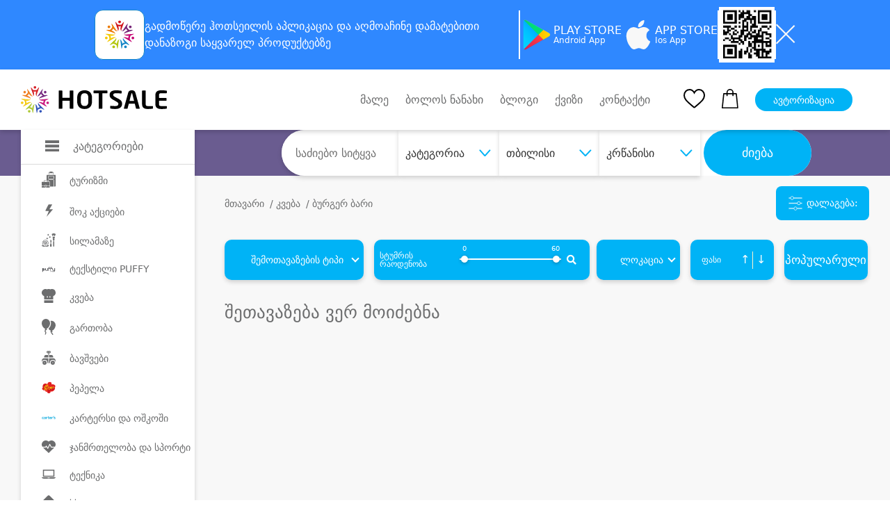

--- FILE ---
content_type: text/html; charset=UTF-8
request_url: https://hotsale.ge/ka/food/burger-bari?district=krtsanisi&city=tbi&sort=popular
body_size: 23412
content:
<!DOCTYPE html>
<html lang="ka">
  <head>
    <meta http-equiv="X-UA-Compatible" content="IE=edge">
<meta http-equiv="Content-Type" content="text/html; charset=utf-8">
<meta name="viewport" content="width=device-width, initial-scale=1.0, maximum-scale=1.0, user-scalable=yes" />
<meta name="csrf-token" content="JL5jMmF0YSGK701GZ1uWyPepKHGbiFsJNc1MgQHU" />

<meta name="description" content="">
<meta name="author" content="David Gvritishvili">
<meta name="robots" content="index, follow">
<meta property="og:url" content="https://hotsale.ge/ka/food/burger-bari">
<meta property="og:type" content="Website">
<meta property="og:site_name" content="HotSale">
<meta property="og:title" content="ბურგერ ბარი">
<meta property="og:description" content="">
<meta property="og:image" content="https://hotsale.ge/assets/site/image/logo.png?v=1&quot;">



<meta property="fb:app_id" content="455293604823251">
<meta name="B-verify" content="9209b55f81f37fa8aa57d3e9e2a7bb22174826bb" />

<meta name="verify-paysera" content="c5c52c9154ba6c9e58df982e1b7e2c78">

	<title>ბურგერ ბარი</title>








<link rel="shortcut icon" href="https://hotsale.ge/assets/site/image/hotsale-favicon.png" />


















<link rel="stylesheet" href="https://hotsale.ge/assets/site/updated_markup/plugin/slick_slider/slick_css/slick.css">
  <link rel="stylesheet" href="https://hotsale.ge/assets/site/updated_markup/plugin/swiperSlider/css/swiper.min.css">
  <link rel="stylesheet" type="text/css"
        href="https://hotsale.ge/assets/site/updated_markup/plugin/bootstrap-4.0.0/css/bootstrap.min.css">
  <link rel="stylesheet" text="text/css"
        href="https://hotsale.ge/assets/site/updated_markup/plugin/fontawesome/css/all.min.css">
  <link rel="stylesheet" text="text/css" href="https://hotsale.ge/assets/site/updated_markup/css/fonts.css">
  <link rel="stylesheet" text="text/css" href="https://hotsale.ge/assets/site/updated_markup/css/reset.css">
  <link rel="stylesheet" text="text/css" href="https://hotsale.ge/assets/site/updated_markup/css/style.css">
  <link rel="stylesheet" text="text/css" href="https://hotsale.ge/assets/site/updated_markup/css/responsive.css">

  <!-- Google Translate Widget Custom Styles -->
  <style>
    /* Google Translate Widget Styling - integrated header design */
    #google_translate_element {
        background: transparent;
        color: inherit;
        padding: 0;
        border: 0;
        text-align: left;
    }
    
    /* Target the actual Google Translate structure */
    .goog-te-gadget-simple {
        background: #fff !important;
        border: 1px solid #e5e7eb !important;
        border-radius: 8px !important;
        padding: 8px 12px !important;
        margin: 0 !important;
        color: #374151 !important;
        font-size: 14px !important;
        font-weight: 500 !important;
        font-family: 'FiraGO', sans-serif !important;
        min-width: 120px !important;
        cursor: pointer !important;
        transition: all 0.2s ease !important;
        box-shadow: 0 1px 3px rgba(0, 0, 0, 0.1) !important;
        display: inline-block !important;
        line-height: 1.2 !important;
    }
    
    .goog-te-gadget-simple:hover {
        border-color: #667eea !important;
        box-shadow: 0 2px 8px rgba(102, 126, 234, 0.15) !important;
        transform: translateY(-1px) !important;
    }
    
    /* Style the language text */
    .goog-te-gadget-simple .VIpgJd-ZVi9od-xl07Ob-lTBxed {
        color: #374151 !important;
        text-decoration: none !important;
        font-family: 'FiraGO', sans-serif !important;
        font-weight: 500 !important;
        font-size: 14px !important;
        display: flex !important;
        align-items: center !important;
        justify-content: space-between !important;
        width: 100% !important;
    }
    
    /* Style the dropdown arrow */
    .goog-te-gadget-simple .VIpgJd-ZVi9od-xl07Ob-lTBxed span:last-child {
        color: #6b7280 !important;
        font-size: 12px !important;
        margin-left: 8px !important;
    }
    
    /* Hide the Google icon */
    .goog-te-gadget-simple .goog-te-gadget-icon {
        display: none !important;
    }
    
    /* Hide the separator line */
    .goog-te-gadget-simple .VIpgJd-ZVi9od-xl07Ob-lTBxed span:nth-child(2) {
        display: none !important;
    }
    
    /* Style the dropdown options */
    .goog-te-menu-value {
        background: #fff !important;
        border: 1px solid #e5e7eb !important;
        border-radius: 6px !important;
        color: #374151 !important;
        font-family: 'FiraGO', sans-serif !important;
        font-size: 14px !important;
        padding: 8px 12px !important;
    }
    
    .goog-te-menu-value:hover {
        background: #f3f4f6 !important;
        border-color: #667eea !important;
    }
    
    /* Hide the default Google Translate banner */
    #google_translate_element .goog-te-banner-frame {
        display: none !important;
    }
    
    #google_translate_element .goog-te-gadget img {
        display: none !important;
    }
    
    .goog-te-banner-frame.skiptranslate {
        display: none !important;
    }
    
    body {
        top: 0px !important;
    }
    
    /* Responsive adjustments */
    @media (max-width: 768px) {
        .goog-te-gadget-simple {
            font-size: 13px !important;
            padding: 6px 10px !important;
            min-width: 100px !important;
        }
        
        .goog-te-gadget-simple .VIpgJd-ZVi9od-xl07Ob-lTBxed {
            font-size: 13px !important;
        }
    }
  </style>

<script type="text/javascript" src="https://hotsale.ge/application/popper.js"></script>
<script type="text/javascript" src="https://hotsale.ge/application/bootstrap.js"></script>


<script>
    window.fbAsyncInit = function () {
        FB.init({
            appId: '527566288807573',
            cookie: true,
            xfbml: true,
            version: 'v4.0'
        });
        FB.AppEvents.logPageView();
    };

    // Google Translate Element Initialization
    function googleTranslateElementInit() {
        new google.translate.TranslateElement({
            pageLanguage: 'ka',
            layout: google.translate.TranslateElement.InlineLayout.SIMPLE,
            autoDisplay: false,
            includedLanguages: 'ka,en,ru', // Georgian, English, Russian
            gaTrack: true,
            multilanguagePage: true
        }, 'google_translate_element');
        
        // Customize the widget after it loads
        setTimeout(function() {
            // Change the default "Select Language" text
            const languageText = document.querySelector('.goog-te-gadget-simple .VIpgJd-ZVi9od-xl07Ob-lTBxed span:first-child');
            // if (languageText && languageText.textContent === 'Select Language') {
            //     languageText.textContent = 'Language';
            // }
            
            // Add custom styling to the widget
            const widget = document.querySelector('.goog-te-gadget-simple');
            if (widget) {
                widget.style.fontFamily = 'FiraGO, sans-serif';
                widget.style.fontWeight = '500';
            }
        }, 1500);
    }
</script>

<!-- Google Translate API -->
<script type="text/javascript" src="//translate.google.com/translate_a/element.js?cb=googleTranslateElementInit"></script>

<script>
    (function (d, s, id) {
        var js, fjs = d.getElementsByTagName(s)[0];
        if (d.getElementById(id)) {
            return;
        }
        js = d.createElement(s);
        js.id = id;
        js.src = "https://connect.facebook.net/en_US/sdk.js";
        fjs.parentNode.insertBefore(js, fjs);
    }(document, 'script', 'facebook-jssdk'));

</script>

<!-- Facebook Pixel Code -->
<script>
    !function (f, b, e, v, n, t, s) {
        if (f.fbq) return;
        n = f.fbq = function () {
            n.callMethod ?
                n.callMethod.apply(n, arguments) : n.queue.push(arguments)
        };
        if (!f._fbq) f._fbq = n;
        n.push = n;
        n.loaded = !0;
        n.version = '2.0';
        n.queue = [];
        t = b.createElement(e);
        t.async = !0;
        t.src = v;
        s = b.getElementsByTagName(e)[0];
        s.parentNode.insertBefore(t, s)
    }(window, document, 'script',
        'https://connect.facebook.net/en_US/fbevents.js');

    fbq('init', '269963516789012');
    fbq('track', 'PageView');
    fbq('track', 'AddToCart');

</script>








<script>
// deep lingking logic for opening app with link and sharing offer from app to another
const currentUrl = window.location.href;
const isRecords = currentUrl.split("hotsale.ge/")[1].split("?");
if (isRecords[0] === "records") {
    if(isRecords[1] === undefined || isRecords[1] === null || isRecords[1] === "") {
        window.location = `https://hotsale.ge`;
    }
    // let isAppRecord = isRecords[1].split('?')

    if(isRecords[1] === 'app'){
        window.location = `https://hotsale.ge/offers/${isRecords[2]}`
    }else{
        let userAgent = navigator.userAgent.toLowerCase();
		let isAndroid = userAgent.indexOf("android") !== -1;
		let isIOS =
				userAgent.indexOf("iphone") !== -1
		userAgent.indexOf("ipad") !== -1
		userAgent.indexOf("ipod") !== -1;
        let playStoreLink = "https://play.google.com/store/apps/details?id=app.proservice.hotsale";
        let appstoreLink  = "https://apps.apple.com/us/app/hotsale/id1637844493"
        if(isAndroid || isIOS){
            if(isAndroid){
                window.location = playStoreLink;
            }
            if(isIOS){
                window.location = appstoreLink;
        }
    }
    }
//   window.location = `https://hotsale.ge/offers/${isRecords[1]}`;
}
</script>




<noscript>
    <img height="1" width="1" style="display:none"
         src="https://www.facebook.com/tr?id=269963516789012&ev=PageView&noscript=1"
    />
</noscript>
<!-- End Facebook Pixel Code -->

<script type="text/javascript" src="//advertlinege.adocean.pl/files/js/ado.js"></script>
<script type="text/javascript">
    /* (c)AdOcean 2003-2019 */
    if (typeof ado !== "object") {
        ado = {};
        ado.config = ado.preview = ado.placement = ado.master = ado.slave = function () {
        };
    }
    ado.config({mode: "new", xml: false, consent: true, characterEncoding: true});
    ado.preview({enabled: true});
</script>
<!-- start master -->
<script type="text/javascript">
    /* (c)AdOcean 2003-2019, MASTER: Advertline.hotsale.ge.hotsale zones */
    ado.master({id: 'Jv_VmGta7SIffKAj4RRm_vSOIqiS2V3AwtcdVpc1pRP.p7', server: 'advertlinege.adocean.pl'});
</script>
<!--  end master  -->


<!-- MailerLite Universal -->






















<!-- End MailerLite Universal -->

<div class="top-banner collapse top-banner-app" id="bannerCollapse">
    <div class="container">
        <div class="app-container">
            <div class="app-info">
                <img src="https://hotsale.ge/application/hotsale-logo.svg" />
                <p>
                    გადმოწერე ჰოთსეილის <b>აპლიკაცია</b> და აღმოაჩინე
                    <b>დამატებითი დანაზოგი</b> საყვარელ პროდუქტებზე
                </p>
            </div>
            <div class="app-border"></div>

            <a
                    href="https://play.google.com/store/apps/details?id=app.proservice.hotsale"
                    target="_blank"
                    class="store-button"
            >
                <img src="https://hotsale.ge/application/play-store.svg" />
                <div class="store-button-info">
                    <h3>PLAY STORE</h3>
                    <p>Android App</p>
                </div>
            </a>
            <a
                    href="https://apps.apple.com/us/app/hotsale/id1637844493"
                    target="_blank"
                    class="store-button"
            >
                <img src="https://hotsale.ge/application/apple.svg" />
                <div class="store-button-info">
                    <h3>APP STORE</h3>
                    <p>Ios App</p>
                </div>
            </a>
            <div class="app-border"></div>

            <img src="https://hotsale.ge/application/qr-code.jpg" class="qr-code-logo" />
            <div class="app-border"></div>
            <button class="app-close" id="closeBannerBtn">
                <img src="https://hotsale.ge/application/close.svg" />
            </button>
        </div>
        <div class="app-container-mobile">
            <div class="app-mobile-header">
                <div class="app-info-mobile">
                    <img src="https://hotsale.ge/application/hotsale-logo.svg" />
                    <p>
                        ყოველდღიური
                        <b>დამატებითი დანაზოგი</b> მხოლოდ აპლიკაციაში
                    </p>
                </div>
                <button class="app-close" id="closeBannerBtnMobile">
                    <img src="https://hotsale.ge/application/close.svg" />
                </button>
            </div>
            <a
                    href="https://play.google.com/store/apps/details?id=app.proservice.hotsale"
                    target="_blank"
                    class="app-download-button"
                    id="downloadBtn"
            >
                <img src="https://hotsale.ge/application/play-store-blue.svg" />
                <h3>ჩამოტვირთვა</h3>
                <img src="https://hotsale.ge/application/download.svg" />
            </a>
        </div>
    </div>
</div>



	  	  <style>
			  .hero_section {
            background-image: url("https://hotsale.ge/assets/site/updated_markup/img/girl_.png");
        }
		  </style>
	  	<style>
    #category_392_content, #category_390_content {
        display: none;
    }

    .category_menu_items {
        width: 300px;
        overflow-y: hidden !important;
        scrollbar-width: 0 !important;
    }

    .category_menu_ul {
        border: none;
        padding: 15px 0;
    }

    #category_59_content{
        top: 100px !important;
    }

  </style>
	<style>
			.vl {
          border-left: 1px solid #fff3cd;
          height: 25px;
      }

      .category_price_icon {
          font-size: 16px;
      }

      .category_price_icon:hover {
          font-size: 24px;
      }

      .active_price_icon {
          font-size: 24px;
      }

      .active_text {
          font-size: 17px
      }

      .price_text:hover {
          font-size: 17px;
      }


      .multi-range input[type="range"] {
          box-sizing: border-box;
          -webkit-appearance: none;
          -moz-appearance: none;
          appearance: none;
          width: 90%;
          margin: 0;
          padding: 0 2px;
          /* Add some L/R padding to ensure box shadow of handle is shown */
          overflow: hidden;
          border: 0;
          border-radius: 1px;
          outline: none;
          background: linear-gradient(white, white) no-repeat center;
          /* Use a linear gradient to generate only the 2px height background */
          background-size: 100% 2px;
          pointer-events: none;

          position: absolute;
          margin-left: auto;
          margin-right: auto;
          top: 0px;
          left: 0px;
          right: 0;
          text-align: center;

      }

      .multi-range input[type="range"]:active,
      .multi-range input[type="range"]:focus {
          outline: none;
      }

      .multi-range input[type="range"]::-webkit-slider-thumb {
          height: 10px;
          width: 10px;
          border-radius: 50%;
          background-color: #fff;
          position: relative;
          margin: 6px 0;
          /* Add some margin to ensure box shadow is shown */
          cursor: pointer;
          -webkit-appearance: none;
          appearance: none;
          pointer-events: all;
          box-shadow: 0 1px 4px 0.5px rgba(0, 0, 0, 0.25);
      }

      .multi-range input[type="range"]::-webkit-slider-thumb::before {
          content: " ";
          display: block;
          position: absolute;
          top: 13px;
          left: 100%;
          width: 2000px;
          height: 2px;
      }

      .multi-range {
          position: relative;
          height: 25px;
          width: 60%;
      }

      .multi-range input[type="range"] {
          position: absolute;
      }

      .multi-range input[type="range"]:nth-child(1)::-webkit-slider-thumb::before {
          background-color: red;
      }

      .multi-range input[type="range"]:nth-child(2) {
          background: none;
      }

      .multi-range input[type="range"]:nth-child(2)::-webkit-slider-thumb::before {
          background-color: grey;
      }


      .person_search {
          padding-right: 15px;
      }


      .from {
          position: relative;
          overflow: initial;
      }

      .person-search {
          font-size: 14px;
          cursor: pointer;
          padding-right: 4px;
      }

      .person-search:hover {
          font-size: 18px;
          padding-right: 0px;
      }


      .from-badge, .to-badge {
          content: "0";
          position: absolute;
          top: -9px;
          overflow: inherit;
          color: white;
          font-size: 10px;

          transform: translateX(-50%);
      }

      .from-badge {
          left: 23px;
      }

      .to-badge {
          /*left: 0;*/
          right: 5px;
      }


      @media (max-width: 767px) {
          .multi-range {
              width: 90%;
          }
      }

</style>


	<style>
    /*input[type=range] {*/
    /*    box-sizing: border-box;*/
    /*    -webkit-appearance: none;*/
    /*    -moz-appearance: none;*/
    /*    appearance: none;*/
    /*    width: 100%;*/
    /*    height: 10px;*/
    /*    background-color: #b2b2b2;*/
    /*    border-radius: 50px;*/
    /*    margin: 0;*/
    /*    border: 0;*/
    /*    outline: none;*/
    /*    background-size: 100% 2px;*/
    /*    pointer-events: none;*/
    /*    box-shadow: inset 0 0 4px #000000;*/
    /*}*/

    /*input[type=range]:active,*/
    /*input[type=range]:focus {*/
    /*    outline: none;*/
    /*}*/

    /*input[type=range] {*/
    /*    -webkit-appearance: none;*/
    /*    !* Hides the slider so that custom slider can be made *!*/
    /*    width: 100%;*/
    /*    !* Specific width is required for Firefox. *!*/
    /*}*/

    input[type=range]::-webkit-slider-thumb {
        -webkit-appearance: none;
    }

    input[type=range]:focus {
        outline: none;
        /* Removes the blue border. You should probably do some kind of focus styling for accessibility reasons though. */
    }

    input[type=range]::-ms-track {
        width: 100%;
        cursor: pointer;
        /* Hides the slider so custom styles can be added */
        background: transparent;
        border-color: transparent;
        color: transparent;
    }

    /* Special styling for WebKit/Blink */
    input[type=range]::-webkit-slider-thumb {
        height: 10px;
        width: 10px;
        border-radius: 50%;
        /*border: solid 1px #b2b2b2;*/
        background-color: #fff;
        position: relative;
        z-index: 50;
        cursor: pointer;
        -webkit-appearance: none;
        appearance: none;
        pointer-events: all;
        box-shadow: 0 1px 4px 0.5px rgba(0, 0, 0, 0.25);
    }

    /* All the same stuff for Firefox */
    input[type=range]::-moz-range-thumb {
        height: 10px;
        width: 10px;
        border-radius: 50%;
        /*border: solid 1px #b2b2b2;*/
        background-color: #fff;
        position: relative;
        z-index: 50;
        cursor: pointer;
        -moz-appearance: none;
        appearance: none;
        pointer-events: all;
        box-shadow: 0 1px 4px 0.5px rgba(0, 0, 0, 0.25);
    }

    /* All the same stuff for IE */
    input[type=range]::-ms-thumb {
        height: 10px;
        width: 10px;
        border-radius: 50%;
        /*border: solid 1px #b2b2b2;*/
        background-color: #fff;
        position: relative;
        z-index: 10000;
        cursor: pointer;
        appearance: none;
        pointer-events: all;
        box-shadow: 0 1px 4px 0.5px rgba(0, 0, 0, 0.25);
    }


    .range-color {
        background-color: #F8F8F9;
        border-radius: 50px;
        width: 100%;
        display: block;
        height: 10px;
        position: absolute;
        z-index: 10;
    }

    input[type=range]::-ms-track {
        width: 100%;
        height: 8.4px;
        cursor: pointer;
        background: transparent;
        border-color: transparent;
        border-width: 16px 0;
        color: transparent;
    }

    input[type=range]::-ms-fill-lower {
        background: #2a6495;
        border: 0.2px solid #010101;
        border-radius: 2.6px;
        box-shadow: 1px 1px 1px #000000, 0px 0px 1px #0d0d0d;
    }

    input[type=range]:focus::-ms-fill-lower {
        background: #3071a9;
    }

    input[type=range]::-ms-fill-upper {
        background: #3071a9;
        border: 0.2px solid #010101;
        border-radius: 2.6px;
        box-shadow: 1px 1px 1px #000000, 0px 0px 1px #0d0d0d;
    }

    input[type=range]:focus::-ms-fill-upper {
        background: #367ebd;
    }

  </style>
	<style>
		.suggestion_img img[data-company-id="9401"],
		.suggestion_img img[data-company-id="9402"] {
				object-fit: contain;
		}
		.shock_block_special{
			width: 60px;
			height: 37px;
			display: flex;
			align-items: center;
			justify-content: center;
			position: absolute;
			top: 65px;
			left: -20px;
			border-radius: 10px;
			font-size: 12px;
		}

		.admin {
        position: absolute;
        z-index: 12;
        top: 5px;
        font-size: 14px;
        left: 10px;
    }

    .admin a {
        color: red !important;
    }

    .full_bar {
        border-right: 100px solid #36C26E !important;
    }

    .progress {
        padding: 0;
        height: 40px;
        overflow: hidden;
        background: repeating-linear-gradient(
                -45deg,
                #c9c6c6,
                #c9c6c6 5px,
                #ffffff 5px,
                #ffffff 10px
        );
        border-radius: 0px;
        width: 90%;
        margin-bottom: 0px;
        position: relative;
        border: 1px solid #c2bfbf;
    }


    .bar {
        float: left;
        height: 100%;
        /*background: #36C26E;*/
        width: 0;
        height: 0;
        border-top: 45px solid #36C26E;
        border-right: 45px solid transparent;
    }

    .group-info {
        padding: 5px;
        height: 40px;
        display: flex;
        align-items: center;
        border: 1px solid #c2bfbf;
        color: #1c954f;
    }

    .progress-count {
        top: 9px;
        padding: 2px 20px 10px 10px;
        width: 85%;
        line-height: 1rem;
        left: 10px;
        color: red;
    }

    .no-line {
        width: 0;
    }

    .group-info:hover .group-buy-info {
        display: flex;
    }

    .group-buy-info {
        position: absolute;
        display: none;
        font-size: 12px;
        width: 250px;
        z-index: 20;
        top: 30px;
        flex-direction: column;
        padding: 10px 10px;
        /* border: 1px solid crimson; */
        border-radius: 10px;
        box-shadow: 0px 3px 6px rgb(0 0 0 / 16%);
        background: #fff;
        right: 0;
        /*left: -50%;*/
    }
	.blackfr_block{	
        top: 110px;
	}
	.blackfr_nodelivery{
		
        top: 60px;
	
	}
	@media  screen and (max-width: 767px) {
		.shock_block_special{
			top: 107px;
			left: 14px;
		}
	}
	</style>
    <style>

        ._ado-carousel-carousel {
            width: 100% !important;
        }

        ._ado-carousel-hover {
            display: none !important;
        }

        /*.banner-middle {*/
        /*	  margin: 10px 0;*/
        /*	  max-width: 100%;*/
        /*}*/

        .banner-middle img {
            max-width: 100%;
        }

        @media  only screen and (max-width: 1200px) {
            .banner-middle > div > div {
                bottom: 88px;
            }
        }
    </style>
    <style>


        * {
            margin: 0;
            padding: 0;
            box-sizing: border-box;
        }

        body {
            margin: 0;
            padding: 0;
        }
    .qr-code-logo{
        width:80px;
        height:80px;
    }

        .top-banner {
            background-color: #2f88ff;
            height: 100px;
            display: flex;
            justify-content: center;
            align-items: center;
            max-height: 0;
            overflow: hidden;
            transition: max-height 0.3s ease;
            margin: 0;
            padding: 0;
        }

        .top-banner.collapse {
            display:flex !important;
        }

        .top-banner.collapse.show {
            max-height: 100px;
        }

        .app-container {
            width: 100%;
            display: flex;
            flex-direction: row;
            gap: 30px;
            align-items: center;
            justify-content: center;
        }

        .app-container-mobile {
            display: none;
        }

        .app-info {
            display: flex;
            flex-direction: row;
            align-items: center;
            gap: 20px;
            width: 50%;

        }

        .app-info p {
            margin: 0;
            padding: 0;
            color: white;
            line-height:24px;
        }

        .app-border {
            background-color: white;
            width: 2px;
            height: 70px;
        }

        .store-button {
            display: flex;
            flex-direction: row;
            align-items: center;
            justify-content: center;
            gap: 20px;
            text-decoration: none;
        }
    .store-button-info{
        display:flex;
        flex-direction:column;
        gap:5px;
    }

        .store-button-info h3 {
            color: white;
            font-size: 16px;
            margin: 0;
            padding: 0;
        }

        .store-button-info p {
            color: white;
            font-size: 12px;
            margin: 0;
            padding: 0;
        }

        .app-close {
            background-color: transparent;
            border: none;
            outline: none;
            cursor: pointer;
        }

        @media  only screen and (max-width: 1200px) {
            .app-info p {
                margin: 0;
                padding: 0;
                font-size: 14px;
                color: white;
            }

            .app-container {
                gap: 10px;
            }
        }

        @media  only screen and (max-width: 1000px) {
            .top-banner {
                height: 150px;
            }

            .top-banner.collapse.show {
                max-height: 150px;
            }

            .app-container {
                display: none;
            }

            .app-container-mobile {
                display: flex;
                flex-direction: column;
                justify-content: center;
                align-items: center;
                gap: 10px;
            }

            .app-mobile-header {
                display: flex;
                flex-direction: row;
                align-items: center;
                justify-content: center;
                gap: 40px;
            }

            .app-info-mobile {
                display: flex;
                align-items: center;
                flex-direction: row;
                gap: 20px;
            }

            .app-info-mobile img {
                width: 48px;
                height: 48px;
            }

            .app-info-mobile p {
                color: white;
                font-size: 14px;
                margin: 0;
                padding: 0;
                line-height:18px;
            }

            .app-download-button {
                height: 48px;
                padding-inline: 10px;
                border-radius: 11px;
                background-color: white;
                display: flex;
                flex-direction: row;
                align-items: center;
                justify-content: center;
                gap: 10px;
                text-decoration: none;
            }

            .app-download-button h3 {
                font-size: 16px;
                font-weight: 700;
                margin: 0;
                padding: 0;
            }
        }

        @media  only screen and (max-width: 500px) {
            .app-download-button {
                height: 48px;
                width: 100%;
                border-radius: 11px;
                background-color: white;
                display: flex;
                flex-direction: row;
                align-items: center;
                justify-content: center;
                gap: 10px;
                text-decoration: none;
            }
        }

        @media  only screen and (max-width: 360px) {
            .app-mobile-header {
                gap: 20px;
            }

            .top-banner {
                height: 170px;
            }

            .top-banner.collapse.show {
                max-height: 170px;
            }
        }
    </style>

  </head>
  <body>



<div class="mobile_menu">
        <div class="mobile_menu_nav">
            <div class="container">
                <div class="mobile_nav_block position-relative">
                    <ul class="mobile_nav_ul d-flex align-items-center">
                        <li>
                            <a href="https://hotsale.ge/ka/new">
                                <div class="mobile_nav_items d-flex flex-column align-items-center">
                                    		                                <img src="https://hotsale.ge/assets/site/updated_markup/img/home.png" alt="">
	                                
	                                <p>მთავარი</p>
                                </div>
                            </a>
                        </li>
                        <li>
                            <a href="https://hotsale.ge/ka/new/wishlist">
                                <div class="mobile_nav_items d-flex flex-column align-items-center">
                                    		                                <img src="https://hotsale.ge/assets/site/updated_markup/img/heart.svg" alt="">
	                                
	                                <p>სურვილები</p>
                                </div>
                            </a>
                        </li>
                        <li>
                            <a href="https://hotsale.ge/ka/new/cart/offers">
                                <div class="mobile_nav_items d-flex flex-column align-items-center">
                                    <div class="shopping_ position-relative ">
                                        		                                    <img src="https://hotsale.ge/assets/site/updated_markup/img/shopping-bag.svg"
		                                         alt="">
	                                    
	                                                                        </div>
                                    <p>კალათა</p>
                                </div>
                            </a>
                        </li>
                        <li>
                            		                        <a href="https://hotsale.ge/ka/new/login">
                                    <div class="mobile_nav_items d-flex flex-column align-items-center">
                                     		                                    <img src="https://hotsale.ge/assets/site/updated_markup/img/user.png" alt="">
	                                    	                                    <p>ავტორიზაცია</p>
                                </div>
                                </a>
	                                                </li>
                    </ul>
	                
	                
	                
                </div>
            </div>
        </div>
    </div>


<header>
   

    <div class="header_block py-4">

        
        
            
            
        
        <div class="container">
            <div class="header_nav d-flex align-items-center justify-content-between">
                <div class="nav_bar">
                    <div class="logo_container">

                        <div class="logo_">
                            <a href="https://hotsale.ge/ka">
                                <img src="https://hotsale.ge/assets/site/updated_markup/img/logo_header.svg" alt=""
                                    class="img_fluid">
                            </a>
                        </div>

                        

                        
                            
                                 
                                
                            


                        <!-- <a href="https://hotsale.ge/tbccard" class="download_ad_container">
                            <img src="https://hotsale.ge/assets/site/image/tbc_head_banner.png"
                                class="download_background" />
                        </a>
 -->


                        <style>
                            .logo_container {
                                display: flex;
                                gap: 30px;
                                padding-right: 10px;
                            }

                            .logo_premium {
                                margin-left: 26px;
                                padding-left: 20px;
                                width: 180px;
                                border-left: 2px solid gray;
                            }

                            .download_ad_container {
                                width: 260px;
                                height: 45px;
                                position: relative;
                                display: flex;
                                flex-direction: row;

                                align-items: center;
                            }

                            .download_ad_container h2 {
                                z-index: 2;
                                font-size: 12px;
                                font-weight: 500;
                                color: white;
                                width: 80%;
                                padding-left: 10px;
                                line-height: 15px;
                                font-family: FiraGO;
                            }

                            .download_background {
                                height: 100%;
                                width: 100%;
                                position: absolute;
                                object-fit: contain;
                                border-radius: 8px;
                            }

                            .download_ad_image {
                                /*width:50px;*/
                                height: 70px;
                                z-index: 2;
                                position: absolute;
                                bottom: 0;
                                right: 5px;
                            }

                            @media (max-width: 1370px) {
                                .download_ad_container {
                                    width: 240px;
                                }
                            }

                            @media (max-width: 1200px) {
                                .download_ad_container {
                                    display: none;
                                }
                            }
                        </style>
                        
                    </div>

                    <div class="category_left_side show_sidebar" id="left_nav">
                        <div class="category_box d-flex align-items-center">
                            <div class="category_icon_">
                                <img src="https://hotsale.ge/assets/site/updated_markup/img/icons/burger.svg" alt="">
                            </div>
                            <h4 class="title_">კატეგორიები</h4>
                        </div>
                        <div class="category_block">
                            <ul class="category_ul">
                                <li class="category_li" id="category_300" style="padding: 10px 0px 10px 30px"> 
					
					<a href="https://hotsale.ge/ka/turizmi" class="category_a d-flex align-items-center">
						<div class="category_icon_">
																							<img src="https://hotsale.ge/assets/site/updated_markup/img/icons/icon_4.svg" alt="">
													</div>
						<div class="category_title">ტურიზმი</div>
					</a>
				</li>
															<li class="category_li" id="category_149" style="padding: 10px 0px 10px 30px"> 
					
					<a href="https://hotsale.ge/ka/shock-aqciebi" class="category_a d-flex align-items-center">
						<div class="category_icon_">
																							<img src="https://hotsale.ge/assets/site/updated_markup/img/icons/icon_175.svg" alt="">
													</div>
						<div class="category_title">შოკ აქციები</div>
					</a>
				</li>
															<li class="category_li" id="category_2" style="padding: 10px 0px 10px 30px"> 
					
					<a href="https://hotsale.ge/ka/beauty" class="category_a d-flex align-items-center">
						<div class="category_icon_">
																							<img src="https://hotsale.ge/assets/site/updated_markup/img/icons/icon_2.svg" alt="">
													</div>
						<div class="category_title">სილამაზე</div>
					</a>
				</li>
															<li class="category_li" id="category_586" style="padding: 10px 0px 10px 30px"> 
					
					<a href="https://hotsale.ge/ka/tekstili-puffy" class="category_a d-flex align-items-center">
						<div class="category_icon_">
																							<img src="https://hotsale.ge/files/banners/icon/puffy-logo.png" alt="">
													</div>
						<div class="category_title">ტექსტილი PUFFY</div>
					</a>
				</li>
															<li class="category_li" id="category_1" style="padding: 10px 0px 10px 30px"> 
					
					<a href="https://hotsale.ge/ka/food" class="category_a d-flex align-items-center">
						<div class="category_icon_">
																							<img src="https://hotsale.ge/assets/site/updated_markup/img/icons/icon_1.svg" alt="">
													</div>
						<div class="category_title">კვება</div>
					</a>
				</li>
															<li class="category_li" id="category_28" style="padding: 10px 0px 10px 30px"> 
					
					<a href="https://hotsale.ge/ka/fun" class="category_a d-flex align-items-center">
						<div class="category_icon_">
																							<img src="https://hotsale.ge/assets/site/updated_markup/img/icons/icon_15.svg" alt="">
													</div>
						<div class="category_title">გართობა</div>
					</a>
				</li>
															<li class="category_li" id="category_5" style="padding: 10px 0px 10px 30px"> 
					
					<a href="https://hotsale.ge/ka/kids" class="category_a d-flex align-items-center">
						<div class="category_icon_">
																							<img src="https://hotsale.ge/assets/site/updated_markup/img/icons/icon_5.svg" alt="">
													</div>
						<div class="category_title">ბავშვები</div>
					</a>
				</li>
															<li class="category_li" id="category_59" style="padding: 10px 0px 10px 30px"> 
					
					<a href="https://hotsale.ge/ka/toys-children-s-items" class="category_a d-flex align-items-center">
						<div class="category_icon_">
																							<img src="https://hotsale.ge/files/icons/pepel.png" alt="">
													</div>
						<div class="category_title">პეპელა</div>
					</a>
				</li>
															<li class="category_li" id="category_490" style="padding: 10px 0px 10px 30px"> 
					
					<a href="https://hotsale.ge/ka/kartersi-da-oshkoshi" class="category_a d-flex align-items-center">
						<div class="category_icon_">
																							<img src="https://hotsale.ge/files/banners/icon/cartersi.png" alt="">
													</div>
						<div class="category_title">კარტერსი და ოშკოში</div>
					</a>
				</li>
															<li class="category_li" id="category_3" style="padding: 10px 0px 10px 30px"> 
					
					<a href="https://hotsale.ge/ka/health" class="category_a d-flex align-items-center">
						<div class="category_icon_">
																							<img src="https://hotsale.ge/assets/site/updated_markup/img/icons/icon_3.svg" alt="">
													</div>
						<div class="category_title">ჯანმრთელობა და სპორტი</div>
					</a>
				</li>
															<li class="category_li" id="category_11" style="padding: 10px 0px 10px 30px"> 
					
					<a href="https://hotsale.ge/ka/electronics" class="category_a d-flex align-items-center">
						<div class="category_icon_">
																							<img src="https://hotsale.ge/assets/site/updated_markup/img/icons/icon_11.svg" alt="">
													</div>
						<div class="category_title">ტექნიკა</div>
					</a>
				</li>
															<li class="category_li" id="category_153" style="padding: 10px 0px 10px 30px"> 
					
					<a href="https://hotsale.ge/ka/adgilze-mitana-momsakhureba" class="category_a d-flex align-items-center">
						<div class="category_icon_">
																							<img src="https://hotsale.ge/assets/site/updated_markup/img/icons/icon_179.svg" alt="">
													</div>
						<div class="category_title">სხვა</div>
					</a>
				</li>
										<style>
		#category_452 {
			display: none
		}
	</style>
                            </ul>
                        </div>
                    </div>
                </div>
                <div class="header_nav_right d-flex align-items-center">
                    <ul class="nav_ul d-flex align-items-center nav_ul_rewrite">
                        
                            
                            
                        <li class="nav_li mr-4">
                            <a href="https://hotsale.ge/ka/coming-soon" class="nav_a">
                                მალე
                            </a>
                        </li>
                        <li class="mr-4 nav_li">
                            <a href="https://hotsale.ge/ka/recently_viewed" class="nav_a">
                                ბოლოს ნანახი
                            </a>
                        </li>
                        <li class="mr-4 nav_li">
                            <a href="https://hotsale.ge/ka/blog/updated/items" class="nav_a">
                                ბლოგი
                            </a>
                        </li>
                        <li class="mr-4 nav_li">
                            <a href="https://hotsale.ge/ka/quizes" class="nav_a">
                                ქვიზი
                            </a>
                        </li>
                        <li class="nav_li">
                            <button data-toggle="modal" data-target="#contactModal" class="nav_a"
                                style="color: #6C6D6E; background-color: transparent">
                                კონტაქტი
                            </button>
                        </li>
                    </ul>
                    <div class="fav_ mr-4 ml-5">
                        <a href="https://hotsale.ge/ka/new/wishlist">
                            <img src="https://hotsale.ge/assets/site/updated_markup/img/heart.svg" alt="">
                        </a>
                    </div>
                    <div class="shopping_ position-relative mr-4">
                        <a href="https://hotsale.ge/ka/new/cart/offers">
                            <img src="https://hotsale.ge/assets/site/updated_markup/img/shopping-bag.svg" alt="">
                        </a>
                                            </div>
                    <div class="autorization_ mr-4">
                                                    <a href="https://hotsale.ge/ka/new/login">
                                <button class="autorizaition_btn">ავტორიზაცია</button>
                            </a>
                                            </div>

                    
                    <div class="lang_block position-relative">
                        <div id="google_translate_element"></div>
                    </div>
                </div>
            </div>
            <div class="mobile_menu_block" id="mobile_menu_block">
                <div class="mobile_menu_items d-flex align-items-center">
                    <div class="burger_menu">
                        <div class="burger__">
                            <i></i>
                        </div>
                    </div>
                    <div class="logo_" style="margin: 0 auto;">
                        <a href="https://hotsale.ge/ka">
                            <img src="https://hotsale.ge/assets/site/updated_markup/img/logo_header.svg" alt=""
                                class="img_fluid">
                        </a>
                    </div>
                </div>
                <div class="mobile_navigation">
  <div class="container">
      <div class="category_mobile_">
          <div class="accordion" id="accordionExample">
            		          			          <div class="item">
                  <div class="item-header" id="headingOne">
                      <h2 class="mb-0">
                          <button class="btn btn-link collapsed" type="button"
                                  data-toggle="collapse" data-target="#collapse0"
                                  aria-expanded="true" aria-controls="collapse0">
                            		                                                          <img class="category_icon_" src="https://hotsale.ge/assets/site/updated_markup/img/icons/icon_4.svg" alt="" >
	                          	                          <a href="https://hotsale.ge/ka/turizmi">
	                              <h2>ტურიზმი</h2>
                              </a>
	                          		                          <i class="fa fa-angle-down"></i>
	                                                    </button>
                      </h2>
                  </div>
				          					          <div id="collapse0" class="collapse" aria-labelledby="heading0"
					               data-parent="#accordionExample">
                      <div class="t-p d-flex flex-column">
                      		                      
		                      
		                      <a class="t_a" href="https://hotsale.ge/ka/turizmi/mtis-kurortebi">მთა</a>
	                      		                      
		                      
		                      <a class="t_a" href="https://hotsale.ge/ka/turizmi/baris-sastumroebi">ბარი</a>
	                      		                      
		                      
		                      <a class="t_a" href="https://hotsale.ge/ka/turizmi/seaside-hotels">ზღვა</a>
	                      		                      
		                      
		                      <a class="t_a" href="https://hotsale.ge/ka/turizmi/hotels-valley">კახეთი</a>
	                      		                      
		                      
		                      <a class="t_a" href="https://hotsale.ge/ka/turizmi/tbilisis-satumroebi">თბილისი</a>
	                      		                      
		                      
		                      <a class="t_a" href="https://hotsale.ge/ka/turizmi/tbilisis-shemogareni">თბილისის შემოგარენი</a>
	                                            </div>
                  </div>
				                        </div>
		          			          <div class="item">
                  <div class="item-header" id="headingOne">
                      <h2 class="mb-0">
                          <button class="btn btn-link collapsed" type="button"
                                  data-toggle="collapse" data-target="#collapse1"
                                  aria-expanded="true" aria-controls="collapse1">
                            		                                                          <img class="category_icon_" src="https://hotsale.ge/assets/site/updated_markup/img/icons/icon_175.svg" alt="" >
	                          	                          <a href="https://hotsale.ge/ka/shock-aqciebi">
	                              <h2>შოკ აქციები</h2>
                              </a>
	                          		                          <i class="fa fa-angle-down"></i>
	                                                    </button>
                      </h2>
                  </div>
				          					          <div id="collapse1" class="collapse" aria-labelledby="heading1"
					               data-parent="#accordionExample">
                      <div class="t-p d-flex flex-column">
                      		                      
		                      
		                      <a class="t_a" href="https://hotsale.ge/ka/shock-aqciebi/sastumro">სასტუმრო შოკ ფასად</a>
	                      		                      
		                      
		                      <a class="t_a" href="https://hotsale.ge/ka/shock-aqciebi/epilatsia-shok">ეპილაცია შოკ ფასად</a>
	                      		                      
		                      
		                      <a class="t_a" href="https://hotsale.ge/ka/shock-aqciebi/estetika">ესთეტიკა შოკ ფასად</a>
	                      		                      
		                      
		                      <a class="t_a" href="https://hotsale.ge/ka/shock-aqciebi/nadzvebi-shok">ნაძვის ხე შოკ ფასად</a>
	                      		                      
		                      
		                      <a class="t_a" href="https://hotsale.ge/ka/shock-aqciebi/stomatologia-shok-fasad">სტომატოლოგია შოკ ფასად</a>
	                                            </div>
                  </div>
				                        </div>
		          			          <div class="item">
                  <div class="item-header" id="headingOne">
                      <h2 class="mb-0">
                          <button class="btn btn-link collapsed" type="button"
                                  data-toggle="collapse" data-target="#collapse2"
                                  aria-expanded="true" aria-controls="collapse2">
                            		                                                          <img class="category_icon_" src="https://hotsale.ge/assets/site/updated_markup/img/icons/icon_2.svg" alt="" >
	                          	                          <a href="https://hotsale.ge/ka/beauty">
	                              <h2>სილამაზე</h2>
                              </a>
	                          		                          <i class="fa fa-angle-down"></i>
	                                                    </button>
                      </h2>
                  </div>
				          					          <div id="collapse2" class="collapse" aria-labelledby="heading2"
					               data-parent="#accordionExample">
                      <div class="t-p d-flex flex-column">
                      		                      
		                      
		                      <a class="t_a" href="https://hotsale.ge/ka/beauty/epilation">ეპილაცია</a>
	                      		                      
		                      
		                      <a class="t_a" href="https://hotsale.ge/ka/beauty/cosmetology">კოსმეტოლოგია</a>
	                      		                      
		                      
		                      <a class="t_a" href="https://hotsale.ge/ka/beauty/weight-loss-massage">გახდომა/მასაჟი</a>
	                      		                      
		                      
		                      <a class="t_a" href="https://hotsale.ge/ka/beauty/manikuri-pedikuri">მანიკური/პედიკური</a>
	                      		                      
		                      
		                      <a class="t_a" href="https://hotsale.ge/ka/beauty/salon-services">სალონური მომსახურება</a>
	                      		                      
		                      
		                      <a class="t_a" href="https://hotsale.ge/ka/beauty/solarium">სოლარიუმი და ავტორუჯი</a>
	                                            </div>
                  </div>
				                        </div>
		          			          <div class="item">
                  <div class="item-header" id="headingOne">
                      <h2 class="mb-0">
                          <button class="btn btn-link collapsed" type="button"
                                  data-toggle="collapse" data-target="#collapse3"
                                  aria-expanded="true" aria-controls="collapse3">
                            		                                                          <img class="category_icon_" src="https://hotsale.ge/files/banners/icon/puffy-logo.png" alt="" >
	                          	                          <a href="https://hotsale.ge/ka/tekstili-puffy">
	                              <h2>ტექსტილი PUFFY</h2>
                              </a>
	                          		                          <i class="fa fa-angle-down"></i>
	                                                    </button>
                      </h2>
                  </div>
				          					          <div id="collapse3" class="collapse" aria-labelledby="heading3"
					               data-parent="#accordionExample">
                      <div class="t-p d-flex flex-column">
                      		                      
		                      
		                      <a class="t_a" href="https://hotsale.ge/ka/tekstili-puffy/sabani">საბანი</a>
	                      		                      
		                      
		                      <a class="t_a" href="https://hotsale.ge/ka/tekstili-puffy/fardagi">ბალიში</a>
	                      		                      
		                      
		                      <a class="t_a" href="https://hotsale.ge/ka/tekstili-puffy/matrasis-damtsavi">მატრასის დამცავი</a>
	                      		                      
		                      
		                      <a class="t_a" href="https://hotsale.ge/ka/tekstili-puffy/tetreulis-nakrebi">თეთრეულის კომპლექტი</a>
	                      		                      
		                      
		                      <a class="t_a" href="https://hotsale.ge/ka/tekstili-puffy/gadasafarebeli">საწოლის გადასაფარებელი</a>
	                      		                      
		                      
		                      <a class="t_a" href="https://hotsale.ge/ka/tekstili-puffy/zetsari">რეზინიანი ზეწარი</a>
	                                            </div>
                  </div>
				                        </div>
		          			          <div class="item">
                  <div class="item-header" id="headingOne">
                      <h2 class="mb-0">
                          <button class="btn btn-link collapsed" type="button"
                                  data-toggle="collapse" data-target="#collapse4"
                                  aria-expanded="true" aria-controls="collapse4">
                            		                                                          <img class="category_icon_" src="https://hotsale.ge/assets/site/updated_markup/img/icons/icon_1.svg" alt="" >
	                          	                          <a href="https://hotsale.ge/ka/food">
	                              <h2>კვება</h2>
                              </a>
	                          		                          <i class="fa fa-angle-down"></i>
	                                                    </button>
                      </h2>
                  </div>
				          					          <div id="collapse4" class="collapse" aria-labelledby="heading4"
					               data-parent="#accordionExample">
                      <div class="t-p d-flex flex-column">
                      		                      
		                      
		                      <a class="t_a" href="https://hotsale.ge/ka/food/restorani">რესტორანი</a>
	                      		                      
		                      
		                      <a class="t_a" href="https://hotsale.ge/ka/food/club-karaoke-bar-lounge">კლუბი/კარაოკე/ლაუნჯი</a>
	                      		                      
		                      
		                      <a class="t_a" href="https://hotsale.ge/ka/food/kafe">კაფე-ბარი</a>
	                      		                      
		                      
		                      <a class="t_a" href="https://hotsale.ge/ka/food/aziuri-restorani">აზიური</a>
	                      		                      
		                      
		                      <a class="t_a" href="https://hotsale.ge/ka/food/burger-bari">ბურგერ ბარი</a>
	                      		                      
		                      
		                      <a class="t_a" href="https://hotsale.ge/ka/food/ghia-kafe-da-veranda">ღია კაფე და ვერანდა</a>
	                      		                      
		                      
		                      <a class="t_a" href="https://hotsale.ge/ka/food/pub">პაბი</a>
	                      		                      
		                      
		                      <a class="t_a" href="https://hotsale.ge/ka/food/saakhaltslo-sufra">საახალწლო სუფრა</a>
	                                            </div>
                  </div>
				                        </div>
		          			          <div class="item">
                  <div class="item-header" id="headingOne">
                      <h2 class="mb-0">
                          <button class="btn btn-link collapsed" type="button"
                                  data-toggle="collapse" data-target="#collapse5"
                                  aria-expanded="true" aria-controls="collapse5">
                            		                                                          <img class="category_icon_" src="https://hotsale.ge/assets/site/updated_markup/img/icons/icon_15.svg" alt="" >
	                          	                          <a href="https://hotsale.ge/ka/fun">
	                              <h2>გართობა</h2>
                              </a>
	                          		                          <i class="fa fa-angle-down"></i>
	                                                    </button>
                      </h2>
                  </div>
				          					          <div id="collapse5" class="collapse" aria-labelledby="heading5"
					               data-parent="#accordionExample">
                      <div class="t-p d-flex flex-column">
                      		                      
		                      
		                      <a class="t_a" href="https://hotsale.ge/ka/fun/club-lounge">კლუბი/ლაუნჯი/კარაოკე</a>
	                      		                      
		                      
		                      <a class="t_a" href="https://hotsale.ge/ka/fun/tineijeruli-tsveuleba">თინეიჯერული წვეულება</a>
	                      		                      
		                      
		                      <a class="t_a" href="https://hotsale.ge/ka/fun/gasartobi-aktivoba1">გასართობი აქტივობა</a>
	                      		                      
		                      
		                      <a class="t_a" href="https://hotsale.ge/ka/fun/sakhli-tsveulebistvis">სახლი წვეულებისთვის</a>
	                      		                      
		                      
		                      <a class="t_a" href="https://hotsale.ge/ka/fun/photo-session">ფოტოსესია</a>
	                                            </div>
                  </div>
				                        </div>
		          			          <div class="item">
                  <div class="item-header" id="headingOne">
                      <h2 class="mb-0">
                          <button class="btn btn-link collapsed" type="button"
                                  data-toggle="collapse" data-target="#collapse6"
                                  aria-expanded="true" aria-controls="collapse6">
                            		                                                          <img class="category_icon_" src="https://hotsale.ge/assets/site/updated_markup/img/icons/icon_5.svg" alt="" >
	                          	                          <a href="https://hotsale.ge/ka/kids">
	                              <h2>ბავშვები</h2>
                              </a>
	                          		                          <i class="fa fa-angle-down"></i>
	                                                    </button>
                      </h2>
                  </div>
				          					          <div id="collapse6" class="collapse" aria-labelledby="heading6"
					               data-parent="#accordionExample">
                      <div class="t-p d-flex flex-column">
                      		                      
		                      
		                      <a class="t_a" href="https://hotsale.ge/ka/kids/children-s-entertainment-center-1">ბავშვთა გასართობი ცენტრი</a>
	                      		                      
		                      
		                      <a class="t_a" href="https://hotsale.ge/ka/kids/gmirebis-gamodzakheba">გმირების გამოძახება</a>
	                      		                      
		                      
		                      <a class="t_a" href="https://hotsale.ge/ka/kids/bavshvta-nivtebi">სათამაშოები</a>
	                                            </div>
                  </div>
				                        </div>
		          			          <div class="item">
                  <div class="item-header" id="headingOne">
                      <h2 class="mb-0">
                          <button class="btn btn-link collapsed" type="button"
                                  data-toggle="collapse" data-target="#collapse7"
                                  aria-expanded="true" aria-controls="collapse7">
                            		                                                          <img class="category_icon_" src="https://hotsale.ge/files/icons/pepel.png" alt="" >
	                          	                          <a href="https://hotsale.ge/ka/toys-children-s-items">
	                              <h2>პეპელა</h2>
                              </a>
	                          		                          <i class="fa fa-angle-down"></i>
	                                                    </button>
                      </h2>
                  </div>
				          					          <div id="collapse7" class="collapse" aria-labelledby="heading7"
					               data-parent="#accordionExample">
                      <div class="t-p d-flex flex-column">
                      		                      
		                      
		                      <a class="t_a" href="https://hotsale.ge/ka/toys-children-s-items/samagido-tamashebi">სამაგიდო</a>
	                      		                      
		                      
		                      <a class="t_a" href="https://hotsale.ge/ka/toys-children-s-items/satamashoebi">ინტერაქტიული</a>
	                      		                      
		                      
		                      <a class="t_a" href="https://hotsale.ge/ka/toys-children-s-items/kreatiuli-satamashoebi">კრეატიული</a>
	                      		                      
		                      
		                      <a class="t_a" href="https://hotsale.ge/ka/toys-children-s-items/figurebi">ფიგურები</a>
	                      		                      
		                      
		                      <a class="t_a" href="https://hotsale.ge/ka/toys-children-s-items/chvilis-satamashoebi">ჩვილისთვის</a>
	                      		                      
		                      
		                      <a class="t_a" href="https://hotsale.ge/ka/toys-children-s-items/sametsniero-da-saganmanatleblo">საგანმანათლებლო</a>
	                      		                      
		                      
		                      <a class="t_a" href="https://hotsale.ge/ka/toys-children-s-items/fazlebi">ფაზლები</a>
	                      		                      
		                      
		                      <a class="t_a" href="https://hotsale.ge/ka/toys-children-s-items/tojinebi">თოჯინები</a>
	                      		                      
		                      
		                      <a class="t_a" href="https://hotsale.ge/ka/toys-children-s-items/mankanebi-iaraghi">მანქანები, იარაღი</a>
	                      		                      
		                      
		                      <a class="t_a" href="https://hotsale.ge/ka/toys-children-s-items/musikaluri-satamashoebi">იმიტაციის თამაშები</a>
	                      		                      
		                      
		                      <a class="t_a" href="https://hotsale.ge/ka/toys-children-s-items/asatsqobi-satamashoebi">ასაწყობი</a>
	                      		                      
		                      
		                      <a class="t_a" href="https://hotsale.ge/ka/toys-children-s-items/sabavshvo-bizhuteria-da-aksesuarebi">ბიჟუტერია და აქსესუარები</a>
	                                            </div>
                  </div>
				                        </div>
		          			          <div class="item">
                  <div class="item-header" id="headingOne">
                      <h2 class="mb-0">
                          <button class="btn btn-link collapsed" type="button"
                                  data-toggle="collapse" data-target="#collapse8"
                                  aria-expanded="true" aria-controls="collapse8">
                            		                                                          <img class="category_icon_" src="https://hotsale.ge/files/banners/icon/cartersi.png" alt="" >
	                          	                          <a href="https://hotsale.ge/ka/kartersi-da-oshkoshi">
	                              <h2>კარტერსი და ოშკოში</h2>
                              </a>
	                                                    </button>
                      </h2>
                  </div>
				                        </div>
		          			          <div class="item">
                  <div class="item-header" id="headingOne">
                      <h2 class="mb-0">
                          <button class="btn btn-link collapsed" type="button"
                                  data-toggle="collapse" data-target="#collapse9"
                                  aria-expanded="true" aria-controls="collapse9">
                            		                                                          <img class="category_icon_" src="https://hotsale.ge/assets/site/updated_markup/img/icons/icon_3.svg" alt="" >
	                          	                          <a href="https://online.mkurnali.ge/">
	                              <h2>ჯანმრთელობა და სპორტი</h2>
                              </a>
	                          		                          <i class="fa fa-angle-down"></i>
	                                                    </button>
                      </h2>
                  </div>
				          					          <div id="collapse9" class="collapse" aria-labelledby="heading9"
					               data-parent="#accordionExample">
                      <div class="t-p d-flex flex-column">
                      		                      
		                      
		                      <a class="t_a" href="https://hotsale.ge/ka/health/fitness-yoga-aerobics">სპორტი</a>
	                      		                      
		                      
		                      <a class="t_a" href="https://hotsale.ge/ka/health/swimming-pool">აუზი</a>
	                      		                      
		                      
		                      <a class="t_a" href="https://hotsale.ge/ka/health/dentistry">სტომატოლოგია</a>
	                      		                      
		                      
		                      <a class="t_a" href="https://hotsale.ge/ka/health/kompleksuri-kvelevebi">კომპლექსური კვლევა</a>
	                      		                      
		                      
		                      <a class="t_a" href="https://hotsale.ge/ka/health/estetikuri-meditsina">ესთეტიკური მედიცინა</a>
	                                            </div>
                  </div>
				                        </div>
		          			          <div class="item">
                  <div class="item-header" id="headingOne">
                      <h2 class="mb-0">
                          <button class="btn btn-link collapsed" type="button"
                                  data-toggle="collapse" data-target="#collapse10"
                                  aria-expanded="true" aria-controls="collapse10">
                            		                                                          <img class="category_icon_" src="https://hotsale.ge/assets/site/updated_markup/img/icons/icon_11.svg" alt="" >
	                          	                          <a href="https://hotsale.ge/ka/electronics">
	                              <h2>ტექნიკა</h2>
                              </a>
	                          		                          <i class="fa fa-angle-down"></i>
	                                                    </button>
                      </h2>
                  </div>
				          					          <div id="collapse10" class="collapse" aria-labelledby="heading10"
					               data-parent="#accordionExample">
                      <div class="t-p d-flex flex-column">
                      		                      
		                      
		                      <a class="t_a" href="https://hotsale.ge/ka/electronics/samzareulos-teknika">სამზარეულოს ტექნიკა</a>
	                      		                      
		                      
		                      <a class="t_a" href="https://hotsale.ge/ka/electronics/saqofatskhovrebo-teknika">საყოფაცხოვრებო ტექნიკა</a>
	                                            </div>
                  </div>
				                        </div>
		          			          <div class="item">
                  <div class="item-header" id="headingOne">
                      <h2 class="mb-0">
                          <button class="btn btn-link collapsed" type="button"
                                  data-toggle="collapse" data-target="#collapse11"
                                  aria-expanded="true" aria-controls="collapse11">
                            		                                                          <img class="category_icon_" src="https://hotsale.ge/assets/site/updated_markup/img/icons/icon_179.svg" alt="" >
	                          	                          <a href="https://hotsale.ge/ka/adgilze-mitana-momsakhureba">
	                              <h2>სხვა</h2>
                              </a>
	                          		                          <i class="fa fa-angle-down"></i>
	                                                    </button>
                      </h2>
                  </div>
				          					          <div id="collapse11" class="collapse" aria-labelledby="heading11"
					               data-parent="#accordionExample">
                      <div class="t-p d-flex flex-column">
                      		                      
		                      
		                      <a class="t_a" href="https://hotsale.ge/ka/adgilze-mitana-momsakhureba/education">განათლება</a>
	                      		                      
		                      
		                      <a class="t_a" href="https://hotsale.ge/ka/adgilze-mitana-momsakhureba/churcheli">ჭურჭელი</a>
	                      		                      
		                      
		                      <a class="t_a" href="https://hotsale.ge/ka/adgilze-mitana-momsakhureba/saaxalwlo-shetavazebebi-hotsaleze-sachuqrebi-siakhle">საახალწლო</a>
	                      		                      
		                      
		                      <a class="t_a" href="https://hotsale.ge/ka/adgilze-mitana-momsakhureba/household-items">სხვადასხვა</a>
	                                            </div>
                  </div>
				                        </div>
		          			          <div class="item">
                  <div class="item-header" id="headingOne">
                      <h2 class="mb-0">
                          <button class="btn btn-link collapsed" type="button"
                                  data-toggle="collapse" data-target="#collapse12"
                                  aria-expanded="true" aria-controls="collapse12">
                            		                                                          <img class="category_icon_" src="" alt="" >
	                          	                          <a href="https://hotsale.ge/ka/records">
	                              <h2>records</h2>
                              </a>
	                                                    </button>
                      </h2>
                  </div>
				                        </div>
		          	                    </div>
      </div>
        <div class="mobile_info">
            <a href="https://hotsale.ge/new/coming-soon">მალე</a>
            <a href="https://hotsale.ge/files/Fact%20Sheet.pdf?_t=1561653525">Fact sheet</a>
            <a href="https://hotsale.ge/blog/updated/items">ბლოგი</a>
                        <a href="https://hotsale.ge/ka/quizes">ქვიზი</a>
        </div>
        <div class="mobile_social_ d-flex align-items-center">
            <a href="https://www.facebook.com/HOTSALE.GE?sk=app_329222670430195" class="mobile_social_a mr-3">
                <i class="fab fa-facebook-f"></i>
            </a>
            <a href="https://www.instagram.com/hotsale.ge/?hl=en" class="mobile_social_a mr-3">
                <i class="fab fa-instagram"></i>
            </a>
            <a href="https://www.youtube.com/channel/UCX4hf3AxCgkn6r-iG--awxQ" class="mobile_social_a mr-3">
                <i class="fab fa-youtube"></i>
            </a>

	            <a href="https://play.google.com/store/apps/details?id=app.proservice.hotsale&hl=en&gl=US&pcampaignid=pcampaignidMKT-Other-global-all-co-prtnr-py-PartBadge-Mar2515-1'"
	               class="mobile_social_a">
                                        <i class="fab fa-google-play"></i>
                                    </a>
	        
	        
	        
        </div>
  </div>
</div>            </div>
        </div>
    </div>
    
</header>



    <!-- Modal -->
<div class="modal fade" id="contactModal" tabindex="-1" role="dialog"
     aria-labelledby="contactModalLabel" aria-hidden="true">
  <div class="modal-dialog" role="document">
    <div class="modal-content position-relative modal-content-contact">
      <button type="button" class="close contact_modal_close" data-dismiss="modal" aria-label="Close">
          <span aria-hidden="true">&times;</span>
      </button>
      <div class="modal-body d-flex justify-content-between mt-4 mb-2 contact-body">
          <div class="d-flex w-75 flex-column contact-block">
            <div class="contact-container-title mb-3">
                <h1>კონტაქტი</h1>
              </div>
            <div class="contact-form d-flex">
              <form action="https://hotsale.ge/ka/!feedback" method="post"
                    class="d-flex flex-column w-100">
                <input type="hidden" value="JL5jMmF0YSGK701GZ1uWyPepKHGbiFsJNc1MgQHU" name="_token">
                <input type="text" class="contact_modal_input" name="firstname" placeholder="სახელი" value="" required>
                <input type="email" class="contact_modal_input" name="email" placeholder="ელ.ფოსტა" value="" required>
                <input type="text" class="contact_modal_input" name="subject" placeholder="სათაური" value="" required>
                <textarea class="contact_modal_input contact_text_area" name="text" placeholder="ტექსტი" rows="3"
                          required></textarea>

                <input type="submit" class="btn_ contact_btn mb-3" value="გაგზავნა">
              </form>
            </div>
          </div>
            <div class="contact-info d-flex w-50 flex-column pl-4">
              <div class="contact-container-title mb-3">
                <h1>საკონტაქტო ინფორმაცია</h1>
              </div>
              <div>

            <div class="contact-modal-address mb-3">
                <div class="contact-info-title">მისამართი</div>
                <div class="">49 თინა იოსებიძის ქუჩა, თბილისი</div>
            </div>


            <div class="contact-modal-phone mb-3">
                <div class="contact-info-title">ტელეფონი</div>
                <div class="">
                    <a href="tel:032 2 19 44 88">032 2 19 44 88</a>
                </div>
            </div>


            <div class="">
                <a href="https://www.facebook.com/HOTSALE.GE?sk=app_329222670430195">
                    <img src="https://hotsale.ge/assets/site/image/fb.png">
                </a>
                <a href="https://www.instagram.com/hotsale.ge/?hl=en">
                    <img src="https://hotsale.ge/assets/site/image/instagram.png">
                </a>
                <a href="https://www.youtube.com/channel/UCX4hf3AxCgkn6r-iG--awxQ">
                    <img src="https://hotsale.ge/assets/site/image/youtube.png">
                </a>
                <a href="https://www.linkedin.com/company/hotsale-ge">
                    <img src="https://hotsale.ge/assets/site/image/linkedin.png">
                </a>
            </div>
                </div>
            </div>
      </div>
    </div>
  </div>
</div>





<!-- Google Analytics -->
<script src="https://www.google.com/recaptcha/api.js" async defer></script>
<script async src="https://www.googletagmanager.com/gtag/js?id=UA-5824998-5"></script>

<script>

    window.dataLayer = window.dataLayer || [];

    function gtag() {
        dataLayer.push(arguments);
    }

    gtag('js', new Date());
    gtag('config', 'UA-5824998-5');

</script>

<!-- /Google Analytics -->

<!-- Global site tag (gtag.js) - Google Analytics -->
















<script async src="https://www.googletagmanager.com/gtag/js?id=G-CCBF7WBZGZ"></script>
<script>
    window.dataLayer = window.dataLayer || [];
    function gtag(){dataLayer.push(arguments);}
    gtag('js', new Date());

    gtag('config', 'G-CCBF7WBZGZ');
</script>

<!-- Google Tag Manager (noscript) -->

<noscript><iframe src="https://www.googletagmanager.com/ns.html?id=GTM-PQ5JPF3"

                  height="0" width="0" style="display:none;visibility:hidden"></iframe></noscript>

<!-- End Google Tag Manager (noscript) -->

<main id="main_">
  <div class="bg_box"></div>
	



    <section class="hero_section inner_page_block">
  <div class="container">
    <div class="category_menu"
		     		     data-close='category' id=category_300_content>
      <div class="category_menu_items">
      <div class="row">

        <div class="" style="padding-left: 10px">
            <div class="category_menu_box">
              <h3 class="category_menu_title">
	            კატეგორია
              </h3>
                <ul class="category_menu_ul" data-close='category'>
                  		                <li>
                      <a href="https://hotsale.ge/ka/turizmi/mtis-kurortebi">მთა</a>
                    </li>
	                		                <li>
                      <a href="https://hotsale.ge/ka/turizmi/baris-sastumroebi">ბარი</a>
                    </li>
	                		                <li>
                      <a href="https://hotsale.ge/ka/turizmi/seaside-hotels">ზღვა</a>
                    </li>
	                		                <li>
                      <a href="https://hotsale.ge/ka/turizmi/hotels-valley">კახეთი</a>
                    </li>
	                		                <li>
                      <a href="https://hotsale.ge/ka/turizmi/tbilisis-satumroebi">თბილისი</a>
                    </li>
	                		                <li>
                      <a href="https://hotsale.ge/ka/turizmi/tbilisis-shemogareni">თბილისის შემოგარენი</a>
                    </li>
	                                </ul>
            </div>
        </div>
        </div>
    </div>
    </div>

	
		<div class="category_menu"
		     		     data-close='category' id=category_149_content>
      <div class="category_menu_items">
      <div class="row">

        <div class="" style="padding-left: 10px">
            <div class="category_menu_box">
              <h3 class="category_menu_title">
	            კატეგორია
              </h3>
                <ul class="category_menu_ul" data-close='category'>
                  		                <li>
                      <a href="https://hotsale.ge/ka/shock-aqciebi/sastumro">სასტუმრო შოკ ფასად</a>
                    </li>
	                		                <li>
                      <a href="https://hotsale.ge/ka/shock-aqciebi/epilatsia-shok">ეპილაცია შოკ ფასად</a>
                    </li>
	                		                <li>
                      <a href="https://hotsale.ge/ka/shock-aqciebi/estetika">ესთეტიკა შოკ ფასად</a>
                    </li>
	                		                <li>
                      <a href="https://hotsale.ge/ka/shock-aqciebi/nadzvebi-shok">ნაძვის ხე შოკ ფასად</a>
                    </li>
	                		                <li>
                      <a href="https://hotsale.ge/ka/shock-aqciebi/stomatologia-shok-fasad">სტომატოლოგია შოკ ფასად</a>
                    </li>
	                                </ul>
            </div>
        </div>
        </div>
    </div>
    </div>

	
		<div class="category_menu"
		     		     data-close='category' id=category_2_content>
      <div class="category_menu_items">
      <div class="row">

        <div class="" style="padding-left: 10px">
            <div class="category_menu_box">
              <h3 class="category_menu_title">
	            კატეგორია
              </h3>
                <ul class="category_menu_ul" data-close='category'>
                  		                <li>
                      <a href="https://hotsale.ge/ka/beauty/epilation">ეპილაცია</a>
                    </li>
	                		                <li>
                      <a href="https://hotsale.ge/ka/beauty/cosmetology">კოსმეტოლოგია</a>
                    </li>
	                		                <li>
                      <a href="https://hotsale.ge/ka/beauty/weight-loss-massage">გახდომა/მასაჟი</a>
                    </li>
	                		                <li>
                      <a href="https://hotsale.ge/ka/beauty/manikuri-pedikuri">მანიკური/პედიკური</a>
                    </li>
	                		                <li>
                      <a href="https://hotsale.ge/ka/beauty/salon-services">სალონური მომსახურება</a>
                    </li>
	                		                <li>
                      <a href="https://hotsale.ge/ka/beauty/solarium">სოლარიუმი და ავტორუჯი</a>
                    </li>
	                                </ul>
            </div>
        </div>
        </div>
    </div>
    </div>

	
		<div class="category_menu"
		     		     data-close='category' id=category_586_content>
      <div class="category_menu_items">
      <div class="row">

        <div class="" style="padding-left: 10px">
            <div class="category_menu_box">
              <h3 class="category_menu_title">
	            კატეგორია
              </h3>
                <ul class="category_menu_ul" data-close='category'>
                  		                <li>
                      <a href="https://hotsale.ge/ka/tekstili-puffy/sabani">საბანი</a>
                    </li>
	                		                <li>
                      <a href="https://hotsale.ge/ka/tekstili-puffy/fardagi">ბალიში</a>
                    </li>
	                		                <li>
                      <a href="https://hotsale.ge/ka/tekstili-puffy/matrasis-damtsavi">მატრასის დამცავი</a>
                    </li>
	                		                <li>
                      <a href="https://hotsale.ge/ka/tekstili-puffy/tetreulis-nakrebi">თეთრეულის კომპლექტი</a>
                    </li>
	                		                <li>
                      <a href="https://hotsale.ge/ka/tekstili-puffy/gadasafarebeli">საწოლის გადასაფარებელი</a>
                    </li>
	                		                <li>
                      <a href="https://hotsale.ge/ka/tekstili-puffy/zetsari">რეზინიანი ზეწარი</a>
                    </li>
	                                </ul>
            </div>
        </div>
        </div>
    </div>
    </div>

	
		<div class="category_menu"
		     		     data-close='category' id=category_1_content>
      <div class="category_menu_items">
      <div class="row">

        <div class="" style="padding-left: 10px">
            <div class="category_menu_box">
              <h3 class="category_menu_title">
	            კატეგორია
              </h3>
                <ul class="category_menu_ul" data-close='category'>
                  		                <li>
                      <a href="https://hotsale.ge/ka/food/restorani">რესტორანი</a>
                    </li>
	                		                <li>
                      <a href="https://hotsale.ge/ka/food/club-karaoke-bar-lounge">კლუბი/კარაოკე/ლაუნჯი</a>
                    </li>
	                		                <li>
                      <a href="https://hotsale.ge/ka/food/kafe">კაფე-ბარი</a>
                    </li>
	                		                <li>
                      <a href="https://hotsale.ge/ka/food/aziuri-restorani">აზიური</a>
                    </li>
	                		                <li>
                      <a href="https://hotsale.ge/ka/food/burger-bari">ბურგერ ბარი</a>
                    </li>
	                		                <li>
                      <a href="https://hotsale.ge/ka/food/ghia-kafe-da-veranda">ღია კაფე და ვერანდა</a>
                    </li>
	                		                <li>
                      <a href="https://hotsale.ge/ka/food/pub">პაბი</a>
                    </li>
	                		                <li>
                      <a href="https://hotsale.ge/ka/food/saakhaltslo-sufra">საახალწლო სუფრა</a>
                    </li>
	                                </ul>
            </div>
        </div>
        </div>
    </div>
    </div>

	
		<div class="category_menu"
		     		     data-close='category' id=category_28_content>
      <div class="category_menu_items">
      <div class="row">

        <div class="" style="padding-left: 10px">
            <div class="category_menu_box">
              <h3 class="category_menu_title">
	            კატეგორია
              </h3>
                <ul class="category_menu_ul" data-close='category'>
                  		                <li>
                      <a href="https://hotsale.ge/ka/fun/club-lounge">კლუბი/ლაუნჯი/კარაოკე</a>
                    </li>
	                		                <li>
                      <a href="https://hotsale.ge/ka/fun/tineijeruli-tsveuleba">თინეიჯერული წვეულება</a>
                    </li>
	                		                <li>
                      <a href="https://hotsale.ge/ka/fun/gasartobi-aktivoba1">გასართობი აქტივობა</a>
                    </li>
	                		                <li>
                      <a href="https://hotsale.ge/ka/fun/sakhli-tsveulebistvis">სახლი წვეულებისთვის</a>
                    </li>
	                		                <li>
                      <a href="https://hotsale.ge/ka/fun/photo-session">ფოტოსესია</a>
                    </li>
	                                </ul>
            </div>
        </div>
        </div>
    </div>
    </div>

	
		<div class="category_menu"
		     		     data-close='category' id=category_5_content>
      <div class="category_menu_items">
      <div class="row">

        <div class="" style="padding-left: 10px">
            <div class="category_menu_box">
              <h3 class="category_menu_title">
	            კატეგორია
              </h3>
                <ul class="category_menu_ul" data-close='category'>
                  		                <li>
                      <a href="https://hotsale.ge/ka/kids/children-s-entertainment-center-1">ბავშვთა გასართობი ცენტრი</a>
                    </li>
	                		                <li>
                      <a href="https://hotsale.ge/ka/kids/gmirebis-gamodzakheba">გმირების გამოძახება</a>
                    </li>
	                		                <li>
                      <a href="https://hotsale.ge/ka/kids/bavshvta-nivtebi">სათამაშოები</a>
                    </li>
	                                </ul>
            </div>
        </div>
        </div>
    </div>
    </div>

	
		<div class="category_menu"
		     		     data-close='category' id=category_59_content>
      <div class="category_menu_items">
      <div class="row">

        <div class="" style="padding-left: 10px">
            <div class="category_menu_box">
              <h3 class="category_menu_title">
	            კატეგორია
              </h3>
                <ul class="category_menu_ul" data-close='category'>
                  		                <li>
                      <a href="https://hotsale.ge/ka/toys-children-s-items/samagido-tamashebi">სამაგიდო</a>
                    </li>
	                		                <li>
                      <a href="https://hotsale.ge/ka/toys-children-s-items/satamashoebi">ინტერაქტიული</a>
                    </li>
	                		                <li>
                      <a href="https://hotsale.ge/ka/toys-children-s-items/kreatiuli-satamashoebi">კრეატიული</a>
                    </li>
	                		                <li>
                      <a href="https://hotsale.ge/ka/toys-children-s-items/figurebi">ფიგურები</a>
                    </li>
	                		                <li>
                      <a href="https://hotsale.ge/ka/toys-children-s-items/chvilis-satamashoebi">ჩვილისთვის</a>
                    </li>
	                		                <li>
                      <a href="https://hotsale.ge/ka/toys-children-s-items/sametsniero-da-saganmanatleblo">საგანმანათლებლო</a>
                    </li>
	                		                <li>
                      <a href="https://hotsale.ge/ka/toys-children-s-items/fazlebi">ფაზლები</a>
                    </li>
	                		                <li>
                      <a href="https://hotsale.ge/ka/toys-children-s-items/tojinebi">თოჯინები</a>
                    </li>
	                		                <li>
                      <a href="https://hotsale.ge/ka/toys-children-s-items/mankanebi-iaraghi">მანქანები, იარაღი</a>
                    </li>
	                		                <li>
                      <a href="https://hotsale.ge/ka/toys-children-s-items/musikaluri-satamashoebi">იმიტაციის თამაშები</a>
                    </li>
	                		                <li>
                      <a href="https://hotsale.ge/ka/toys-children-s-items/asatsqobi-satamashoebi">ასაწყობი</a>
                    </li>
	                		                <li>
                      <a href="https://hotsale.ge/ka/toys-children-s-items/sabavshvo-bizhuteria-da-aksesuarebi">ბიჟუტერია და აქსესუარები</a>
                    </li>
	                                </ul>
            </div>
        </div>
        </div>
    </div>
    </div>

	
		<div class="category_menu"
		     		     style="display: none"
		     		     data-close='category' id=category_490_content>
      <div class="category_menu_items">
      <div class="row">

        <div class="" style="padding-left: 10px">
            <div class="category_menu_box">
              <h3 class="category_menu_title">
	            კატეგორია
              </h3>
                <ul class="category_menu_ul" data-close='category'>
                                  </ul>
            </div>
        </div>
        </div>
    </div>
    </div>

	
		<div class="category_menu"
		     		     data-close='category' id=category_3_content>
      <div class="category_menu_items">
      <div class="row">

        <div class="" style="padding-left: 10px">
            <div class="category_menu_box">
              <h3 class="category_menu_title">
	            კატეგორია
              </h3>
                <ul class="category_menu_ul" data-close='category'>
                  		                <li>
                      <a href="https://hotsale.ge/ka/health/fitness-yoga-aerobics">სპორტი</a>
                    </li>
	                		                <li>
                      <a href="https://hotsale.ge/ka/health/swimming-pool">აუზი</a>
                    </li>
	                		                <li>
                      <a href="https://hotsale.ge/ka/health/dentistry">სტომატოლოგია</a>
                    </li>
	                		                <li>
                      <a href="https://hotsale.ge/ka/health/kompleksuri-kvelevebi">კომპლექსური კვლევა</a>
                    </li>
	                		                <li>
                      <a href="https://hotsale.ge/ka/health/estetikuri-meditsina">ესთეტიკური მედიცინა</a>
                    </li>
	                                </ul>
            </div>
        </div>
        </div>
    </div>
    </div>

	
		<div class="category_menu"
		     		     data-close='category' id=category_11_content>
      <div class="category_menu_items">
      <div class="row">

        <div class="" style="padding-left: 10px">
            <div class="category_menu_box">
              <h3 class="category_menu_title">
	            კატეგორია
              </h3>
                <ul class="category_menu_ul" data-close='category'>
                  		                <li>
                      <a href="https://hotsale.ge/ka/electronics/samzareulos-teknika">სამზარეულოს ტექნიკა</a>
                    </li>
	                		                <li>
                      <a href="https://hotsale.ge/ka/electronics/saqofatskhovrebo-teknika">საყოფაცხოვრებო ტექნიკა</a>
                    </li>
	                                </ul>
            </div>
        </div>
        </div>
    </div>
    </div>

	
		<div class="category_menu"
		     		     data-close='category' id=category_153_content>
      <div class="category_menu_items">
      <div class="row">

        <div class="" style="padding-left: 10px">
            <div class="category_menu_box">
              <h3 class="category_menu_title">
	            კატეგორია
              </h3>
                <ul class="category_menu_ul" data-close='category'>
                  		                <li>
                      <a href="https://hotsale.ge/ka/adgilze-mitana-momsakhureba/education">განათლება</a>
                    </li>
	                		                <li>
                      <a href="https://hotsale.ge/ka/adgilze-mitana-momsakhureba/churcheli">ჭურჭელი</a>
                    </li>
	                		                <li>
                      <a href="https://hotsale.ge/ka/adgilze-mitana-momsakhureba/saaxalwlo-shetavazebebi-hotsaleze-sachuqrebi-siakhle">საახალწლო</a>
                    </li>
	                		                <li>
                      <a href="https://hotsale.ge/ka/adgilze-mitana-momsakhureba/household-items">სხვადასხვა</a>
                    </li>
	                                </ul>
            </div>
        </div>
        </div>
    </div>
    </div>

	
		<div class="category_menu"
		     		     style="display: none"
		     		     data-close='category' id=category_476_content>
      <div class="category_menu_items">
      <div class="row">

        <div class="" style="padding-left: 10px">
            <div class="category_menu_box">
              <h3 class="category_menu_title">
	            კატეგორია
              </h3>
                <ul class="category_menu_ul" data-close='category'>
                                  </ul>
            </div>
        </div>
        </div>
    </div>
    </div>

	


	  	  <div class="category_blocks d-flex">
  <div class="category_right_side d-flex ">
    <div class="hero_section_block hero_section_inner_block">
      <div class="position-relative search_wrapper">
	      <div class="sort_box d-xl-flex align-items-center d-none">
              <div class="search_input_block">
                <input autocomplete="off" id="searh_input" type="text"
                       placeholder="საძიებო სიტყვა"
                       value="">
              </div>
		      			      <div class="category_sort category_first">
            <div data-close="categories" class="parent">
              <div data-close="categories" class="drop_parent">
                <div data-close="categories" class="choose_category_box">
                  <div data-close="categories" class="chose_category_ text-center">
                    <ul data-close="categories">
                      <li data-close="categories" class="info_li_">
                        <div data-close="categories"
                             class="category_select category_title_ category_title_cat">კატეგორია
                        </div>
                      </li>
                    </ul>
                  </div>
                </div>
              </div>
              <div class="drop_down category_dropdown" style="display:none">
                <ul>
                  <a href="/new/">
                    <li class="info_li pb-4">
                      <div class="category_select">ყველა</div>
                    </li>
                  </a>
	                		                <a href="/new/turizmi">
                      <li class="info_li pb-4">
                        <div class="category_select">ტურიზმი</div>
                      </li>
                    </a>
                		                <a href="/new/shock-aqciebi">
                      <li class="info_li pb-4">
                        <div class="category_select">შოკ აქციები</div>
                      </li>
                    </a>
                		                <a href="/new/beauty">
                      <li class="info_li pb-4">
                        <div class="category_select">სილამაზე</div>
                      </li>
                    </a>
                		                <a href="/new/tekstili-puffy">
                      <li class="info_li pb-4">
                        <div class="category_select">ტექსტილი PUFFY</div>
                      </li>
                    </a>
                		                <a href="/new/food">
                      <li class="info_li pb-4">
                        <div class="category_select">კვება</div>
                      </li>
                    </a>
                		                <a href="/new/fun">
                      <li class="info_li pb-4">
                        <div class="category_select">გართობა</div>
                      </li>
                    </a>
                		                <a href="/new/kids">
                      <li class="info_li pb-4">
                        <div class="category_select">ბავშვები</div>
                      </li>
                    </a>
                		                <a href="/new/toys-children-s-items">
                      <li class="info_li pb-4">
                        <div class="category_select">პეპელა</div>
                      </li>
                    </a>
                		                <a href="/new/kartersi-da-oshkoshi">
                      <li class="info_li pb-4">
                        <div class="category_select">კარტერსი და ოშკოში</div>
                      </li>
                    </a>
                		                <a href="/new/health">
                      <li class="info_li pb-4">
                        <div class="category_select">ჯანმრთელობა და სპორტი</div>
                      </li>
                    </a>
                		                <a href="/new/electronics">
                      <li class="info_li pb-4">
                        <div class="category_select">ტექნიკა</div>
                      </li>
                    </a>
                		                <a href="/new/adgilze-mitana-momsakhureba">
                      <li class="info_li pb-4">
                        <div class="category_select">სხვა</div>
                      </li>
                    </a>
                		                <a href="/new/records">
                      <li class="info_li pb-4">
                        <div class="category_select">records</div>
                      </li>
                    </a>
                                <!-- modal-->
                </ul>
              </div><!-- /drop_down-->
            </div><!-- /parent-->
          </div>
		      		      <div class="category_sort category_city">
          <div data-close="categories" class="parent">
            <div data-close="categories" class="drop_parent">
              <div data-close="categories" class="choose_category_box">
                <div data-close="categories" class="chose_category_ text-center">
                  <ul data-close="categories">
                    	                  		                  <li data-close="categories" class="info_li_">
                        <div data-close="categories"
                             class="category_select category_title_">თბილისი</div>
                      </li>
	                                    </ul>
                </div>
              </div>
            </div>
            <div class="drop_down" style="display:none">
              <ul>
                <a href=https://hotsale.ge/ka/new?sort=popular&amp;city=tbi>
                  <li class="info_li pb-4">
                    <div class="category_select">ყველა</div>
                  </li>
                </a>
	              		              			              <a href="https://hotsale.ge/ka/food/burger-bari?city=tbi&amp;sort=popular">
                    <li class="info_li pb-4">
                      <div class="category_select">თბილისი</div>
                    </li>
                  </a>
	              			              <a href="https://hotsale.ge/ka/food/burger-bari?city=aba&amp;sort=popular">
                    <li class="info_li pb-4">
                      <div class="category_select">აბასთუმანი</div>
                    </li>
                  </a>
	              			              <a href="https://hotsale.ge/ka/food/burger-bari?city=asu&amp;sort=popular">
                    <li class="info_li pb-4">
                      <div class="category_select">ასურეთი</div>
                    </li>
                  </a>
	              			              <a href="https://hotsale.ge/ka/food/burger-bari?city=akh&amp;sort=popular">
                    <li class="info_li pb-4">
                      <div class="category_select">ახალციხე</div>
                    </li>
                  </a>
	              			              <a href="https://hotsale.ge/ka/food/burger-bari?city=axh&amp;sort=popular">
                    <li class="info_li pb-4">
                      <div class="category_select">ახმეტა</div>
                    </li>
                  </a>
	              			              <a href="https://hotsale.ge/ka/food/burger-bari?city=bat&amp;sort=popular">
                    <li class="info_li pb-4">
                      <div class="category_select">ბათუმი</div>
                    </li>
                  </a>
	              			              <a href="https://hotsale.ge/ka/food/burger-bari?city=bak&amp;sort=popular">
                    <li class="info_li pb-4">
                      <div class="category_select">ბაკურიანი</div>
                    </li>
                  </a>
	              			              <a href="https://hotsale.ge/ka/food/burger-bari?city=bor&amp;sort=popular">
                    <li class="info_li pb-4">
                      <div class="category_select">ბორჯომი</div>
                    </li>
                  </a>
	              			              <a href="https://hotsale.ge/ka/food/burger-bari?city=baa&amp;sort=popular">
                    <li class="info_li pb-4">
                      <div class="category_select">ბახმარო</div>
                    </li>
                  </a>
	              			              <a href="https://hotsale.ge/ka/food/burger-bari?city=baz&amp;sort=popular">
                    <li class="info_li pb-4">
                      <div class="category_select">ბაზალეთი</div>
                    </li>
                  </a>
	              			              <a href="https://hotsale.ge/ka/food/burger-bari?city=gon&amp;sort=popular">
                    <li class="info_li pb-4">
                      <div class="category_select">გონიო, კვარიათი</div>
                    </li>
                  </a>
	              			              <a href="https://hotsale.ge/ka/food/burger-bari?city=bol&amp;sort=popular">
                    <li class="info_li pb-4">
                      <div class="category_select">ბოლნისი</div>
                    </li>
                  </a>
	              			              <a href="https://hotsale.ge/ka/food/burger-bari?city=gud&amp;sort=popular">
                    <li class="info_li pb-4">
                      <div class="category_select">გუდაური</div>
                    </li>
                  </a>
	              			              <a href="https://hotsale.ge/ka/food/burger-bari?city=guu&amp;sort=popular">
                    <li class="info_li pb-4">
                      <div class="category_select">გურჯაანი</div>
                    </li>
                  </a>
	              			              <a href="https://hotsale.ge/ka/food/burger-bari?city=gur&amp;sort=popular">
                    <li class="info_li pb-4">
                      <div class="category_select">გურია</div>
                    </li>
                  </a>
	              			              <a href="https://hotsale.ge/ka/food/burger-bari?city=gor&amp;sort=popular">
                    <li class="info_li pb-4">
                      <div class="category_select">გორი</div>
                    </li>
                  </a>
	              			              <a href="https://hotsale.ge/ka/food/burger-bari?city=gri&amp;sort=popular">
                    <li class="info_li pb-4">
                      <div class="category_select">გრიგოლეთი</div>
                    </li>
                  </a>
	              			              <a href="https://hotsale.ge/ka/food/burger-bari?city=dus&amp;sort=popular">
                    <li class="info_li pb-4">
                      <div class="category_select">დუშეთი</div>
                    </li>
                  </a>
	              			              <a href="https://hotsale.ge/ka/food/burger-bari?city=sam&amp;sort=popular">
                    <li class="info_li pb-4">
                      <div class="category_select">ზუგდიდი</div>
                    </li>
                  </a>
	              			              <a href="https://hotsale.ge/ka/food/burger-bari?city=tel&amp;sort=popular">
                    <li class="info_li pb-4">
                      <div class="category_select">თელავი</div>
                    </li>
                  </a>
	              			              <a href="https://hotsale.ge/ka/food/burger-bari?city=sio&amp;sort=popular">
                    <li class="info_li pb-4">
                      <div class="category_select">სიონი, თიანეთი</div>
                    </li>
                  </a>
	              			              <a href="https://hotsale.ge/ka/food/burger-bari?city=tet&amp;sort=popular">
                    <li class="info_li pb-4">
                      <div class="category_select">თეთრიწყარო</div>
                    </li>
                  </a>
	              			              <a href="https://hotsale.ge/ka/food/burger-bari?city=ter&amp;sort=popular">
                    <li class="info_li pb-4">
                      <div class="category_select">თერჯოლა</div>
                    </li>
                  </a>
	              			              <a href="https://hotsale.ge/ka/food/burger-bari?city=tus&amp;sort=popular">
                    <li class="info_li pb-4">
                      <div class="category_select">თუშეთი</div>
                    </li>
                  </a>
	              			              <a href="https://hotsale.ge/ka/food/burger-bari?city=kik&amp;sort=popular">
                    <li class="info_li pb-4">
                      <div class="category_select">კიკეთი</div>
                    </li>
                  </a>
	              			              <a href="https://hotsale.ge/ka/food/burger-bari?city=koj&amp;sort=popular">
                    <li class="info_li pb-4">
                      <div class="category_select">კოჯორი</div>
                    </li>
                  </a>
	              			              <a href="https://hotsale.ge/ka/food/burger-bari?city=lag&amp;sort=popular">
                    <li class="info_li pb-4">
                      <div class="category_select">ლაგოდეხი</div>
                    </li>
                  </a>
	              			              <a href="https://hotsale.ge/ka/food/burger-bari?city=mts&amp;sort=popular">
                    <li class="info_li pb-4">
                      <div class="category_select">მცხეთა</div>
                    </li>
                  </a>
	              			              <a href="https://hotsale.ge/ka/food/burger-bari?city=mes&amp;sort=popular">
                    <li class="info_li pb-4">
                      <div class="category_select">მესტია</div>
                    </li>
                  </a>
	              			              <a href="https://hotsale.ge/ka/food/burger-bari?city=man&amp;sort=popular">
                    <li class="info_li pb-4">
                      <div class="category_select">მანავი</div>
                    </li>
                  </a>
	              			              <a href="https://hotsale.ge/ka/food/burger-bari?city=rus&amp;sort=popular">
                    <li class="info_li pb-4">
                      <div class="category_select">რუსთავი</div>
                    </li>
                  </a>
	              			              <a href="https://hotsale.ge/ka/food/burger-bari?city=rac&amp;sort=popular">
                    <li class="info_li pb-4">
                      <div class="category_select">რაჭა - ონი, ამბროლაური</div>
                    </li>
                  </a>
	              			              <a href="https://hotsale.ge/ka/food/burger-bari?city=sgu&amp;sort=popular">
                    <li class="info_li pb-4">
                      <div class="category_select">საგურამო</div>
                    </li>
                  </a>
	              			              <a href="https://hotsale.ge/ka/food/burger-bari?city=sas&amp;sort=popular">
                    <li class="info_li pb-4">
                      <div class="category_select">საირმე</div>
                    </li>
                  </a>
	              			              <a href="https://hotsale.ge/ka/food/burger-bari?city=sig&amp;sort=popular">
                    <li class="info_li pb-4">
                      <div class="category_select">სიღნაღი</div>
                    </li>
                  </a>
	              			              <a href="https://hotsale.ge/ka/food/burger-bari?city=sur&amp;sort=popular">
                    <li class="info_li pb-4">
                      <div class="category_select">სურამი</div>
                    </li>
                  </a>
	              			              <a href="https://hotsale.ge/ka/food/burger-bari?city=she&amp;sort=popular">
                    <li class="info_li pb-4">
                      <div class="category_select">ურეკი</div>
                    </li>
                  </a>
	              			              <a href="https://hotsale.ge/ka/food/burger-bari?city=ufl&amp;sort=popular">
                    <li class="info_li pb-4">
                      <div class="category_select">უფლისციხე</div>
                    </li>
                  </a>
	              			              <a href="https://hotsale.ge/ka/food/burger-bari?city=fas&amp;sort=popular">
                    <li class="info_li pb-4">
                      <div class="category_select">ფასანაური</div>
                    </li>
                  </a>
	              			              <a href="https://hotsale.ge/ka/food/burger-bari?city=kvi&amp;sort=popular">
                    <li class="info_li pb-4">
                      <div class="category_select">ქვიშხეთი</div>
                    </li>
                  </a>
	              			              <a href="https://hotsale.ge/ka/food/burger-bari?city=ozu&amp;sort=popular">
                    <li class="info_li pb-4">
                      <div class="category_select">ქობულეთი</div>
                    </li>
                  </a>
	              			              <a href="https://hotsale.ge/ka/food/burger-bari?city=kut&amp;sort=popular">
                    <li class="info_li pb-4">
                      <div class="category_select">ქუთაისი</div>
                    </li>
                  </a>
	              			              <a href="https://hotsale.ge/ka/food/burger-bari?city=qva&amp;sort=popular">
                    <li class="info_li pb-4">
                      <div class="category_select">ყვარელი</div>
                    </li>
                  </a>
	              			              <a href="https://hotsale.ge/ka/food/burger-bari?city=qaz&amp;sort=popular">
                    <li class="info_li pb-4">
                      <div class="category_select">ყაზბეგი, ჯუთა</div>
                    </li>
                  </a>
	              			              <a href="https://hotsale.ge/ka/food/burger-bari?city=sag&amp;sort=popular">
                    <li class="info_li pb-4">
                      <div class="category_select">ხაშმი</div>
                    </li>
                  </a>
	              			              <a href="https://hotsale.ge/ka/food/burger-bari?city=khe&amp;sort=popular">
                    <li class="info_li pb-4">
                      <div class="category_select">ხელვაჩაური</div>
                    </li>
                  </a>
	              			              <a href="https://hotsale.ge/ka/food/burger-bari?city=ish&amp;sort=popular">
                    <li class="info_li pb-4">
                      <div class="category_select">შეკვეთილი</div>
                    </li>
                  </a>
	              			              <a href="https://hotsale.ge/ka/food/burger-bari?city=cha&amp;sort=popular">
                    <li class="info_li pb-4">
                      <div class="category_select">ჩაქვი</div>
                    </li>
                  </a>
	              			              <a href="https://hotsale.ge/ka/food/burger-bari?city=tse&amp;sort=popular">
                    <li class="info_li pb-4">
                      <div class="category_select">ცემი</div>
                    </li>
                  </a>
	              			              <a href="https://hotsale.ge/ka/food/burger-bari?city=tsk&amp;sort=popular">
                    <li class="info_li pb-4">
                      <div class="category_select">ცხვარიჭამია</div>
                    </li>
                  </a>
	              			              <a href="https://hotsale.ge/ka/food/burger-bari?city=tsi&amp;sort=popular">
                    <li class="info_li pb-4">
                      <div class="category_select">ციხისძირი</div>
                    </li>
                  </a>
	              			              <a href="https://hotsale.ge/ka/food/burger-bari?city=cin&amp;sort=popular">
                    <li class="info_li pb-4">
                      <div class="category_select">წინანდალი</div>
                    </li>
                  </a>
	              			              <a href="https://hotsale.ge/ka/food/burger-bari?city=tsq&amp;sort=popular">
                    <li class="info_li pb-4">
                      <div class="category_select">წყალტუბო</div>
                    </li>
                  </a>
	              			              <a href="https://hotsale.ge/ka/food/burger-bari?city=tsa&amp;sort=popular">
                    <li class="info_li pb-4">
                      <div class="category_select">წალკა</div>
                    </li>
                  </a>
	              			              <a href="https://hotsale.ge/ka/food/burger-bari?city=chi&amp;sort=popular">
                    <li class="info_li pb-4">
                      <div class="category_select">ჭიათურა</div>
                    </li>
                  </a>
	              			              <a href="https://hotsale.ge/ka/food/burger-bari?city=saz&amp;sort=popular">
                    <li class="info_li pb-4">
                      <div class="category_select">საზღვარგარეთი</div>
                    </li>
                  </a>
	              			              <a href="https://hotsale.ge/ka/food/burger-bari?city=dub&amp;sort=popular">
                    <li class="info_li pb-4">
                      <div class="category_select">დუბაი</div>
                    </li>
                  </a>
	                                          <!-- modal-->
              </ul>
            </div><!-- /drop_down-->
          </div><!-- /parent-->
        </div>
              <div class="category_sort category_district">
            <div data-close="categories" class="parent">
              <div data-close="categories" class="drop_parent">
                <div data-close="categories" class="choose_category_box">
                  <div data-close="categories" class="chose_category_ text-center">
                    <ul data-close="categories">
                      	                    		                    <li data-close="categories" class="info_li_">
                          <div data-close="categories"
                               class="category_select category_title_">კრწანისი</div>
                        </li>
	                                        </ul>
                  </div>
                </div>
              </div>
              <div class="drop_down district_dropdown" style="display:none">
                <ul>
                  <a href="https://hotsale.ge/ka/food/burger-bari?district=&amp;city=tbi&amp;sort=popular"
                     data-trans="all">
                    <li class="info_li pb-4">
                      <div class="category_select">ყველა</div>
                    </li>
                  </a>
                  <a href="https://hotsale.ge/ka/food/burger-bari?district=vake&amp;city=tbi&amp;sort=popular">
                    <li class="info_li pb-4">
                      <div class="category_select">ვაკე</div>
                    </li>
                  </a>
                  <a href="https://hotsale.ge/ka/food/burger-bari?district=vera&amp;city=tbi&amp;sort=popular">
                    <li class="info_li pb-4">
                      <div class="category_select">ვერა</div>
                    </li>
                  </a>
                  <a href="https://hotsale.ge/ka/food/burger-bari?district=saburtalo&amp;city=tbi&amp;sort=popular">
                    <li class="info_li pb-4">
                      <div class="category_select">საბურთალო</div>
                    </li>
                  </a>
                  <a href="https://hotsale.ge/ka/food/burger-bari?district=mtatsminda&amp;city=tbi&amp;sort=popular">
                    <li class="info_li pb-4">
                      <div class="category_select">მთაწმინდა</div>
                    </li>
                  </a>
                  <a href="https://hotsale.ge/ka/food/burger-bari?district=dighomi&amp;city=tbi&amp;sort=popular">
                    <li class="info_li pb-4">
                      <div class="category_select">დიღომი</div>
                    </li>
                  </a>
                  <a href="https://hotsale.ge/ka/food/burger-bari?district=krtsanisi&amp;city=tbi&amp;sort=popular">
                    <li class="info_li pb-4">
                      <div class="category_select">კრწანისი</div>
                    </li>
                  </a>
                  <a href="https://hotsale.ge/ka/food/burger-bari?district=didube&amp;city=tbi&amp;sort=popular">
                    <li class="info_li pb-4">
                      <div class="category_select">დიდუბე</div>
                    </li>
                  </a>
                  <a href="https://hotsale.ge/ka/food/burger-bari?district=chughureti&amp;city=tbi&amp;sort=popular">
                    <li class="info_li pb-4">
                      <div class="category_select">ჩუღურეთი</div>
                    </li>
                  </a>
                  <a href="https://hotsale.ge/ka/food/burger-bari?district=gldani&amp;city=tbi&amp;sort=popular">
                    <li class="info_li pb-4">
                      <div class="category_select">გლდანი</div>
                    </li>
                  </a>
                  <a href="https://hotsale.ge/ka/food/burger-bari?district=nadzaladevi&amp;city=tbi&amp;sort=popular">
                    <li class="info_li pb-4">
                      <div class="category_select">ნაძალადევი</div>
                    </li>
                  </a>
                  <a href="https://hotsale.ge/ka/food/burger-bari?district=isani&amp;city=tbi&amp;sort=popular">
                    <li class="info_li pb-4">
                      <div class="category_select">ისანი</div>
                    </li>
                  </a>
                  <a href="https://hotsale.ge/ka/food/burger-bari?district=samgori&amp;city=tbi&amp;sort=popular">
                    <li class="info_li pb-4">
                      <div class="category_select">სამგორი</div>
                    </li>
                  </a>
                  <a href="https://hotsale.ge/ka/food/burger-bari?district=varketili&amp;city=tbi&amp;sort=popular">
                    <li class="info_li pb-4">
                      <div class="category_select">ვარკეთილი</div>
                    </li>
                  </a>
                  <a href="https://hotsale.ge/ka/food/burger-bari?district=old_tbilisi&amp;city=tbi&amp;sort=popular">
                    <li class="info_li pb-4">
                      <div class="category_select">ძველი თბილისი</div>
                    </li>
                  </a>
                  <a href="https://hotsale.ge/ka/food/burger-bari?district=temqa&amp;city=tbi&amp;sort=popular">
                    <li class="info_li pb-4">
                      <div class="category_select">თემქა</div>
                    </li>
                  </a>
	                <!-- modal-->
                </ul>
              </div><!-- /drop_down-->
            </div><!-- /parent-->
          </div>

               <button class="search_btn">
                  <a id="search_link" class="search_link" href="/new/search">ძიება
                  </a>
                </button>
                <div id="extendedSearchBody"
                     class="extended-search-deals search-bar-shadow bg-white extendedSearchBody"></div>
          </div>
		      <div class="sort_box d-xl-none d-flex align-items-center flex-column">
              <div class="d-flex w-100">
                   		              <div class="category_sort category_first">
            <div data-close="categories" class="parent">
              <div data-close="categories" class="drop_parent">
                <div data-close="categories" class="choose_category_box">
                  <div data-close="categories" class="chose_category_ text-center">
                    <ul data-close="categories">
                      <li data-close="categories" class="info_li_">
                        <div data-close="categories"
                             class="category_select category_title_ category_title_cat">კატეგორია
                        </div>
                      </li>
                    </ul>
                  </div>
                </div>
              </div>
              <div class="drop_down category_dropdown" style="display:none">
                <ul>
                  <a href="/new/">
                    <li class="info_li pb-4">
                      <div class="category_select">ყველა</div>
                    </li>
                  </a>
	                		                <a href="/new/turizmi">
                      <li class="info_li pb-4">
                        <div class="category_select">ტურიზმი</div>
                      </li>
                    </a>
                		                <a href="/new/shock-aqciebi">
                      <li class="info_li pb-4">
                        <div class="category_select">შოკ აქციები</div>
                      </li>
                    </a>
                		                <a href="/new/beauty">
                      <li class="info_li pb-4">
                        <div class="category_select">სილამაზე</div>
                      </li>
                    </a>
                		                <a href="/new/tekstili-puffy">
                      <li class="info_li pb-4">
                        <div class="category_select">ტექსტილი PUFFY</div>
                      </li>
                    </a>
                		                <a href="/new/food">
                      <li class="info_li pb-4">
                        <div class="category_select">კვება</div>
                      </li>
                    </a>
                		                <a href="/new/fun">
                      <li class="info_li pb-4">
                        <div class="category_select">გართობა</div>
                      </li>
                    </a>
                		                <a href="/new/kids">
                      <li class="info_li pb-4">
                        <div class="category_select">ბავშვები</div>
                      </li>
                    </a>
                		                <a href="/new/toys-children-s-items">
                      <li class="info_li pb-4">
                        <div class="category_select">პეპელა</div>
                      </li>
                    </a>
                		                <a href="/new/kartersi-da-oshkoshi">
                      <li class="info_li pb-4">
                        <div class="category_select">კარტერსი და ოშკოში</div>
                      </li>
                    </a>
                		                <a href="/new/health">
                      <li class="info_li pb-4">
                        <div class="category_select">ჯანმრთელობა და სპორტი</div>
                      </li>
                    </a>
                		                <a href="/new/electronics">
                      <li class="info_li pb-4">
                        <div class="category_select">ტექნიკა</div>
                      </li>
                    </a>
                		                <a href="/new/adgilze-mitana-momsakhureba">
                      <li class="info_li pb-4">
                        <div class="category_select">სხვა</div>
                      </li>
                    </a>
                		                <a href="/new/records">
                      <li class="info_li pb-4">
                        <div class="category_select">records</div>
                      </li>
                    </a>
                                <!-- modal-->
                </ul>
              </div><!-- /drop_down-->
            </div><!-- /parent-->
          </div>
	              	              <div class="category_sort category_city">
          <div data-close="categories" class="parent">
            <div data-close="categories" class="drop_parent">
              <div data-close="categories" class="choose_category_box">
                <div data-close="categories" class="chose_category_ text-center">
                  <ul data-close="categories">
                    	                  		                  <li data-close="categories" class="info_li_">
                        <div data-close="categories"
                             class="category_select category_title_">თბილისი</div>
                      </li>
	                                    </ul>
                </div>
              </div>
            </div>
            <div class="drop_down" style="display:none">
              <ul>
                <a href=https://hotsale.ge/ka/new?sort=popular&amp;city=tbi>
                  <li class="info_li pb-4">
                    <div class="category_select">ყველა</div>
                  </li>
                </a>
	              		              			              <a href="https://hotsale.ge/ka/food/burger-bari?city=tbi&amp;sort=popular">
                    <li class="info_li pb-4">
                      <div class="category_select">თბილისი</div>
                    </li>
                  </a>
	              			              <a href="https://hotsale.ge/ka/food/burger-bari?city=aba&amp;sort=popular">
                    <li class="info_li pb-4">
                      <div class="category_select">აბასთუმანი</div>
                    </li>
                  </a>
	              			              <a href="https://hotsale.ge/ka/food/burger-bari?city=asu&amp;sort=popular">
                    <li class="info_li pb-4">
                      <div class="category_select">ასურეთი</div>
                    </li>
                  </a>
	              			              <a href="https://hotsale.ge/ka/food/burger-bari?city=akh&amp;sort=popular">
                    <li class="info_li pb-4">
                      <div class="category_select">ახალციხე</div>
                    </li>
                  </a>
	              			              <a href="https://hotsale.ge/ka/food/burger-bari?city=axh&amp;sort=popular">
                    <li class="info_li pb-4">
                      <div class="category_select">ახმეტა</div>
                    </li>
                  </a>
	              			              <a href="https://hotsale.ge/ka/food/burger-bari?city=bat&amp;sort=popular">
                    <li class="info_li pb-4">
                      <div class="category_select">ბათუმი</div>
                    </li>
                  </a>
	              			              <a href="https://hotsale.ge/ka/food/burger-bari?city=bak&amp;sort=popular">
                    <li class="info_li pb-4">
                      <div class="category_select">ბაკურიანი</div>
                    </li>
                  </a>
	              			              <a href="https://hotsale.ge/ka/food/burger-bari?city=bor&amp;sort=popular">
                    <li class="info_li pb-4">
                      <div class="category_select">ბორჯომი</div>
                    </li>
                  </a>
	              			              <a href="https://hotsale.ge/ka/food/burger-bari?city=baa&amp;sort=popular">
                    <li class="info_li pb-4">
                      <div class="category_select">ბახმარო</div>
                    </li>
                  </a>
	              			              <a href="https://hotsale.ge/ka/food/burger-bari?city=baz&amp;sort=popular">
                    <li class="info_li pb-4">
                      <div class="category_select">ბაზალეთი</div>
                    </li>
                  </a>
	              			              <a href="https://hotsale.ge/ka/food/burger-bari?city=gon&amp;sort=popular">
                    <li class="info_li pb-4">
                      <div class="category_select">გონიო, კვარიათი</div>
                    </li>
                  </a>
	              			              <a href="https://hotsale.ge/ka/food/burger-bari?city=bol&amp;sort=popular">
                    <li class="info_li pb-4">
                      <div class="category_select">ბოლნისი</div>
                    </li>
                  </a>
	              			              <a href="https://hotsale.ge/ka/food/burger-bari?city=gud&amp;sort=popular">
                    <li class="info_li pb-4">
                      <div class="category_select">გუდაური</div>
                    </li>
                  </a>
	              			              <a href="https://hotsale.ge/ka/food/burger-bari?city=guu&amp;sort=popular">
                    <li class="info_li pb-4">
                      <div class="category_select">გურჯაანი</div>
                    </li>
                  </a>
	              			              <a href="https://hotsale.ge/ka/food/burger-bari?city=gur&amp;sort=popular">
                    <li class="info_li pb-4">
                      <div class="category_select">გურია</div>
                    </li>
                  </a>
	              			              <a href="https://hotsale.ge/ka/food/burger-bari?city=gor&amp;sort=popular">
                    <li class="info_li pb-4">
                      <div class="category_select">გორი</div>
                    </li>
                  </a>
	              			              <a href="https://hotsale.ge/ka/food/burger-bari?city=gri&amp;sort=popular">
                    <li class="info_li pb-4">
                      <div class="category_select">გრიგოლეთი</div>
                    </li>
                  </a>
	              			              <a href="https://hotsale.ge/ka/food/burger-bari?city=dus&amp;sort=popular">
                    <li class="info_li pb-4">
                      <div class="category_select">დუშეთი</div>
                    </li>
                  </a>
	              			              <a href="https://hotsale.ge/ka/food/burger-bari?city=sam&amp;sort=popular">
                    <li class="info_li pb-4">
                      <div class="category_select">ზუგდიდი</div>
                    </li>
                  </a>
	              			              <a href="https://hotsale.ge/ka/food/burger-bari?city=tel&amp;sort=popular">
                    <li class="info_li pb-4">
                      <div class="category_select">თელავი</div>
                    </li>
                  </a>
	              			              <a href="https://hotsale.ge/ka/food/burger-bari?city=sio&amp;sort=popular">
                    <li class="info_li pb-4">
                      <div class="category_select">სიონი, თიანეთი</div>
                    </li>
                  </a>
	              			              <a href="https://hotsale.ge/ka/food/burger-bari?city=tet&amp;sort=popular">
                    <li class="info_li pb-4">
                      <div class="category_select">თეთრიწყარო</div>
                    </li>
                  </a>
	              			              <a href="https://hotsale.ge/ka/food/burger-bari?city=ter&amp;sort=popular">
                    <li class="info_li pb-4">
                      <div class="category_select">თერჯოლა</div>
                    </li>
                  </a>
	              			              <a href="https://hotsale.ge/ka/food/burger-bari?city=tus&amp;sort=popular">
                    <li class="info_li pb-4">
                      <div class="category_select">თუშეთი</div>
                    </li>
                  </a>
	              			              <a href="https://hotsale.ge/ka/food/burger-bari?city=kik&amp;sort=popular">
                    <li class="info_li pb-4">
                      <div class="category_select">კიკეთი</div>
                    </li>
                  </a>
	              			              <a href="https://hotsale.ge/ka/food/burger-bari?city=koj&amp;sort=popular">
                    <li class="info_li pb-4">
                      <div class="category_select">კოჯორი</div>
                    </li>
                  </a>
	              			              <a href="https://hotsale.ge/ka/food/burger-bari?city=lag&amp;sort=popular">
                    <li class="info_li pb-4">
                      <div class="category_select">ლაგოდეხი</div>
                    </li>
                  </a>
	              			              <a href="https://hotsale.ge/ka/food/burger-bari?city=mts&amp;sort=popular">
                    <li class="info_li pb-4">
                      <div class="category_select">მცხეთა</div>
                    </li>
                  </a>
	              			              <a href="https://hotsale.ge/ka/food/burger-bari?city=mes&amp;sort=popular">
                    <li class="info_li pb-4">
                      <div class="category_select">მესტია</div>
                    </li>
                  </a>
	              			              <a href="https://hotsale.ge/ka/food/burger-bari?city=man&amp;sort=popular">
                    <li class="info_li pb-4">
                      <div class="category_select">მანავი</div>
                    </li>
                  </a>
	              			              <a href="https://hotsale.ge/ka/food/burger-bari?city=rus&amp;sort=popular">
                    <li class="info_li pb-4">
                      <div class="category_select">რუსთავი</div>
                    </li>
                  </a>
	              			              <a href="https://hotsale.ge/ka/food/burger-bari?city=rac&amp;sort=popular">
                    <li class="info_li pb-4">
                      <div class="category_select">რაჭა - ონი, ამბროლაური</div>
                    </li>
                  </a>
	              			              <a href="https://hotsale.ge/ka/food/burger-bari?city=sgu&amp;sort=popular">
                    <li class="info_li pb-4">
                      <div class="category_select">საგურამო</div>
                    </li>
                  </a>
	              			              <a href="https://hotsale.ge/ka/food/burger-bari?city=sas&amp;sort=popular">
                    <li class="info_li pb-4">
                      <div class="category_select">საირმე</div>
                    </li>
                  </a>
	              			              <a href="https://hotsale.ge/ka/food/burger-bari?city=sig&amp;sort=popular">
                    <li class="info_li pb-4">
                      <div class="category_select">სიღნაღი</div>
                    </li>
                  </a>
	              			              <a href="https://hotsale.ge/ka/food/burger-bari?city=sur&amp;sort=popular">
                    <li class="info_li pb-4">
                      <div class="category_select">სურამი</div>
                    </li>
                  </a>
	              			              <a href="https://hotsale.ge/ka/food/burger-bari?city=she&amp;sort=popular">
                    <li class="info_li pb-4">
                      <div class="category_select">ურეკი</div>
                    </li>
                  </a>
	              			              <a href="https://hotsale.ge/ka/food/burger-bari?city=ufl&amp;sort=popular">
                    <li class="info_li pb-4">
                      <div class="category_select">უფლისციხე</div>
                    </li>
                  </a>
	              			              <a href="https://hotsale.ge/ka/food/burger-bari?city=fas&amp;sort=popular">
                    <li class="info_li pb-4">
                      <div class="category_select">ფასანაური</div>
                    </li>
                  </a>
	              			              <a href="https://hotsale.ge/ka/food/burger-bari?city=kvi&amp;sort=popular">
                    <li class="info_li pb-4">
                      <div class="category_select">ქვიშხეთი</div>
                    </li>
                  </a>
	              			              <a href="https://hotsale.ge/ka/food/burger-bari?city=ozu&amp;sort=popular">
                    <li class="info_li pb-4">
                      <div class="category_select">ქობულეთი</div>
                    </li>
                  </a>
	              			              <a href="https://hotsale.ge/ka/food/burger-bari?city=kut&amp;sort=popular">
                    <li class="info_li pb-4">
                      <div class="category_select">ქუთაისი</div>
                    </li>
                  </a>
	              			              <a href="https://hotsale.ge/ka/food/burger-bari?city=qva&amp;sort=popular">
                    <li class="info_li pb-4">
                      <div class="category_select">ყვარელი</div>
                    </li>
                  </a>
	              			              <a href="https://hotsale.ge/ka/food/burger-bari?city=qaz&amp;sort=popular">
                    <li class="info_li pb-4">
                      <div class="category_select">ყაზბეგი, ჯუთა</div>
                    </li>
                  </a>
	              			              <a href="https://hotsale.ge/ka/food/burger-bari?city=sag&amp;sort=popular">
                    <li class="info_li pb-4">
                      <div class="category_select">ხაშმი</div>
                    </li>
                  </a>
	              			              <a href="https://hotsale.ge/ka/food/burger-bari?city=khe&amp;sort=popular">
                    <li class="info_li pb-4">
                      <div class="category_select">ხელვაჩაური</div>
                    </li>
                  </a>
	              			              <a href="https://hotsale.ge/ka/food/burger-bari?city=ish&amp;sort=popular">
                    <li class="info_li pb-4">
                      <div class="category_select">შეკვეთილი</div>
                    </li>
                  </a>
	              			              <a href="https://hotsale.ge/ka/food/burger-bari?city=cha&amp;sort=popular">
                    <li class="info_li pb-4">
                      <div class="category_select">ჩაქვი</div>
                    </li>
                  </a>
	              			              <a href="https://hotsale.ge/ka/food/burger-bari?city=tse&amp;sort=popular">
                    <li class="info_li pb-4">
                      <div class="category_select">ცემი</div>
                    </li>
                  </a>
	              			              <a href="https://hotsale.ge/ka/food/burger-bari?city=tsk&amp;sort=popular">
                    <li class="info_li pb-4">
                      <div class="category_select">ცხვარიჭამია</div>
                    </li>
                  </a>
	              			              <a href="https://hotsale.ge/ka/food/burger-bari?city=tsi&amp;sort=popular">
                    <li class="info_li pb-4">
                      <div class="category_select">ციხისძირი</div>
                    </li>
                  </a>
	              			              <a href="https://hotsale.ge/ka/food/burger-bari?city=cin&amp;sort=popular">
                    <li class="info_li pb-4">
                      <div class="category_select">წინანდალი</div>
                    </li>
                  </a>
	              			              <a href="https://hotsale.ge/ka/food/burger-bari?city=tsq&amp;sort=popular">
                    <li class="info_li pb-4">
                      <div class="category_select">წყალტუბო</div>
                    </li>
                  </a>
	              			              <a href="https://hotsale.ge/ka/food/burger-bari?city=tsa&amp;sort=popular">
                    <li class="info_li pb-4">
                      <div class="category_select">წალკა</div>
                    </li>
                  </a>
	              			              <a href="https://hotsale.ge/ka/food/burger-bari?city=chi&amp;sort=popular">
                    <li class="info_li pb-4">
                      <div class="category_select">ჭიათურა</div>
                    </li>
                  </a>
	              			              <a href="https://hotsale.ge/ka/food/burger-bari?city=saz&amp;sort=popular">
                    <li class="info_li pb-4">
                      <div class="category_select">საზღვარგარეთი</div>
                    </li>
                  </a>
	              			              <a href="https://hotsale.ge/ka/food/burger-bari?city=dub&amp;sort=popular">
                    <li class="info_li pb-4">
                      <div class="category_select">დუბაი</div>
                    </li>
                  </a>
	                                          <!-- modal-->
              </ul>
            </div><!-- /drop_down-->
          </div><!-- /parent-->
        </div>
                 <div class="category_sort category_district">
            <div data-close="categories" class="parent">
              <div data-close="categories" class="drop_parent">
                <div data-close="categories" class="choose_category_box">
                  <div data-close="categories" class="chose_category_ text-center">
                    <ul data-close="categories">
                      	                    		                    <li data-close="categories" class="info_li_">
                          <div data-close="categories"
                               class="category_select category_title_">კრწანისი</div>
                        </li>
	                                        </ul>
                  </div>
                </div>
              </div>
              <div class="drop_down district_dropdown" style="display:none">
                <ul>
                  <a href="https://hotsale.ge/ka/food/burger-bari?district=&amp;city=tbi&amp;sort=popular"
                     data-trans="all">
                    <li class="info_li pb-4">
                      <div class="category_select">ყველა</div>
                    </li>
                  </a>
                  <a href="https://hotsale.ge/ka/food/burger-bari?district=vake&amp;city=tbi&amp;sort=popular">
                    <li class="info_li pb-4">
                      <div class="category_select">ვაკე</div>
                    </li>
                  </a>
                  <a href="https://hotsale.ge/ka/food/burger-bari?district=vera&amp;city=tbi&amp;sort=popular">
                    <li class="info_li pb-4">
                      <div class="category_select">ვერა</div>
                    </li>
                  </a>
                  <a href="https://hotsale.ge/ka/food/burger-bari?district=saburtalo&amp;city=tbi&amp;sort=popular">
                    <li class="info_li pb-4">
                      <div class="category_select">საბურთალო</div>
                    </li>
                  </a>
                  <a href="https://hotsale.ge/ka/food/burger-bari?district=mtatsminda&amp;city=tbi&amp;sort=popular">
                    <li class="info_li pb-4">
                      <div class="category_select">მთაწმინდა</div>
                    </li>
                  </a>
                  <a href="https://hotsale.ge/ka/food/burger-bari?district=dighomi&amp;city=tbi&amp;sort=popular">
                    <li class="info_li pb-4">
                      <div class="category_select">დიღომი</div>
                    </li>
                  </a>
                  <a href="https://hotsale.ge/ka/food/burger-bari?district=krtsanisi&amp;city=tbi&amp;sort=popular">
                    <li class="info_li pb-4">
                      <div class="category_select">კრწანისი</div>
                    </li>
                  </a>
                  <a href="https://hotsale.ge/ka/food/burger-bari?district=didube&amp;city=tbi&amp;sort=popular">
                    <li class="info_li pb-4">
                      <div class="category_select">დიდუბე</div>
                    </li>
                  </a>
                  <a href="https://hotsale.ge/ka/food/burger-bari?district=chughureti&amp;city=tbi&amp;sort=popular">
                    <li class="info_li pb-4">
                      <div class="category_select">ჩუღურეთი</div>
                    </li>
                  </a>
                  <a href="https://hotsale.ge/ka/food/burger-bari?district=gldani&amp;city=tbi&amp;sort=popular">
                    <li class="info_li pb-4">
                      <div class="category_select">გლდანი</div>
                    </li>
                  </a>
                  <a href="https://hotsale.ge/ka/food/burger-bari?district=nadzaladevi&amp;city=tbi&amp;sort=popular">
                    <li class="info_li pb-4">
                      <div class="category_select">ნაძალადევი</div>
                    </li>
                  </a>
                  <a href="https://hotsale.ge/ka/food/burger-bari?district=isani&amp;city=tbi&amp;sort=popular">
                    <li class="info_li pb-4">
                      <div class="category_select">ისანი</div>
                    </li>
                  </a>
                  <a href="https://hotsale.ge/ka/food/burger-bari?district=samgori&amp;city=tbi&amp;sort=popular">
                    <li class="info_li pb-4">
                      <div class="category_select">სამგორი</div>
                    </li>
                  </a>
                  <a href="https://hotsale.ge/ka/food/burger-bari?district=varketili&amp;city=tbi&amp;sort=popular">
                    <li class="info_li pb-4">
                      <div class="category_select">ვარკეთილი</div>
                    </li>
                  </a>
                  <a href="https://hotsale.ge/ka/food/burger-bari?district=old_tbilisi&amp;city=tbi&amp;sort=popular">
                    <li class="info_li pb-4">
                      <div class="category_select">ძველი თბილისი</div>
                    </li>
                  </a>
                  <a href="https://hotsale.ge/ka/food/burger-bari?district=temqa&amp;city=tbi&amp;sort=popular">
                    <li class="info_li pb-4">
                      <div class="category_select">თემქა</div>
                    </li>
                  </a>
	                <!-- modal-->
                </ul>
              </div><!-- /drop_down-->
            </div><!-- /parent-->
          </div>
              </div>
              <div class="search_input_block">
                <input autocomplete="off" id="searh_input-mobile" type="text" placeholder="ჩაწერეთ, რას ეძებთ?"
                       value="">
              </div>
               <button class="search_btn">
            <a id="search_link" class="search_link" href="/new/search">ძიება
            </a>
          </button>
          <div id="extendedSearchBody"
               class="extended-search-deals search-bar-shadow bg-white extendedSearchBody"></div>
          </div>
	      
       </div>
	    
	    
	    
	    
	    
	    
	    
	    
	    
	    
	    
	    
	    
	    
	    
    </div>
  </div>
</div>

	  
  </div>
</section>



    
            <section class="news_deal_section">
  <div class="container">
    <div class="category_right_side d-flex ">
      <div class="news_deal_section_block_cat position-relative">
        <div class="d-flex justify-content-between align-items-center mb-1">
        		        <div class="page_route d-flex">
            <a href="https://hotsale.ge/ka">
                <p class="mr-2" style="font-size: 14px; color: #6C6D6E;font-family: 'DejaVu Sans';">მთავარი</p>
              </a>
			        				        <a href="https://hotsale.ge/ka/food">
                <p class="mr-2"
                   style="font-size: 14px; color: #6C6D6E;font-family: 'DejaVu Sans';"> / კვება</p>
              </a>
			        				        <a href="https://hotsale.ge/ka/food/burger-bari">
                <p class="mr-2"
                   style="font-size: 14px; color: #6C6D6E;font-family: 'DejaVu Sans';"> / ბურგერ ბარი</p>
              </a>
			                </div>
	        	        <div class="dropdown_menu">
          <button class="sort_btn">
              <img src="https://hotsale.ge/assets/site/updated_markup/img/filter-icon.png" alt="">
	          დალაგება:
          </button>
          <div class="dropdown_content">
              	          <a href="https://hotsale.ge/ka/food/burger-bari?sort=new&amp;city=tbi">
                ახალი
              </a>
              <a href="https://hotsale.ge/ka/food/burger-bari?sort=savings_perc&amp;city=tbi">
                  დანაზოგის %
              </a>
              <a href="https://hotsale.ge/ka/food/burger-bari?sort=popular&amp;city=tbi">
                პოპულარული
              </a>
              <a href="https://hotsale.ge/ka/food/burger-bari?sort=ending&amp;city=tbi">
                  მთავრდება
              </a>
              <a href="https://hotsale.ge/ka/food/burger-bari?sort=price&amp;city=tbi">
                ფასი ↑
              </a>
              <a href="https://hotsale.ge/ka/food/burger-bari?sort=price-desc&amp;city=tbi">
                ფასი ↓
              </a>
              <a href="https://hotsale.ge/ka/food/burger-bari?sort=rating&amp;city=tbi">
                შეფასება
               </a>
            </div>
        </div>
        </div>
	      	      <div class="row mb-4">
                  </div>
	      <div class="filter_block mb-4">
  <div class="category_sort_items suggestion_type">
    <div class="rev-select">
      <select class="rev-select-box select-hidden" onchange="window.location.href = this.value;">
        <option value="hide">შემოთავაზების ტიპი</option>
	            </select>
      <div class="select-styled">შემოთავაზების ტიპი</div>
      <ul class="select-options" style="display: none;">
        <li rel="hide">შემოთავაზების ტიპი</li>
	            </ul>
    </div>
  </div>
			<div class="suggestion_range">
      <form class="range_1 position-relative justify-content-between pl-2">
        <p style="margin-right: 0" class='mobile_hide'>სტუმრის რაოდენობა</p>
        <span class="multi-range">
            <input data-badge="0" type="range" min="0" max="60" value="0" id="lower" class="from"
                   style="overflow: initial">
            <span class="from-badge">0</span>
            <input data-badge="60" type="range" min="0" max="60" value="60" id="upper" class="to"
                   style="overflow: initial">
            <span class="to-badge">60</span>
        </span>
        <span class="person_search">
          <i class="fas fa-search person-search"></i>
        </span>
      </form>
    </div>
		<div class="category_sort_items suggestion_location d-md-flex d-none">
    <div class="rev-select">
      		    <select class="rev-select-box select-hidden" onchange="window.location.href = this.value;">
        <option value="hide">ლოკაცია</option>
			    				    				    <option  value="https://hotsale.ge/ka/new/food/burger-bari?district=&amp;sort=popular&amp;city=tbi">ყველა</option>
			    				    				    <option  value="https://hotsale.ge/ka/new/food/burger-bari?district=vake&amp;sort=popular&amp;city=tbi">ვაკე</option>
			    				    				    <option  value="https://hotsale.ge/ka/new/food/burger-bari?district=vera&amp;sort=popular&amp;city=tbi">ვერა</option>
			    				    				    <option  value="https://hotsale.ge/ka/new/food/burger-bari?district=saburtalo&amp;sort=popular&amp;city=tbi">საბურთალო</option>
			    				    				    <option  value="https://hotsale.ge/ka/new/food/burger-bari?district=mtatsminda&amp;sort=popular&amp;city=tbi">მთაწმინდა</option>
			    				    				    <option  value="https://hotsale.ge/ka/new/food/burger-bari?district=dighomi&amp;sort=popular&amp;city=tbi">დიღომი</option>
			    				    				    <option  value="https://hotsale.ge/ka/new/food/burger-bari?district=krtsanisi&amp;sort=popular&amp;city=tbi">კრწანისი</option>
			    				    				    <option  value="https://hotsale.ge/ka/new/food/burger-bari?district=didube&amp;sort=popular&amp;city=tbi">დიდუბე</option>
			    				    				    <option  value="https://hotsale.ge/ka/new/food/burger-bari?district=chughureti&amp;sort=popular&amp;city=tbi">ჩუღურეთი</option>
			    				    				    <option  value="https://hotsale.ge/ka/new/food/burger-bari?district=gldani&amp;sort=popular&amp;city=tbi">გლდანი</option>
			    				    				    <option  value="https://hotsale.ge/ka/new/food/burger-bari?district=nadzaladevi&amp;sort=popular&amp;city=tbi">ნაძალადევი</option>
			    				    				    <option  value="https://hotsale.ge/ka/new/food/burger-bari?district=isani&amp;sort=popular&amp;city=tbi">ისანი</option>
			    				    				    <option  value="https://hotsale.ge/ka/new/food/burger-bari?district=samgori&amp;sort=popular&amp;city=tbi">სამგორი</option>
			    				    				    <option  value="https://hotsale.ge/ka/new/food/burger-bari?district=varketili&amp;sort=popular&amp;city=tbi">ვარკეთილი</option>
			    				    				    <option  value="https://hotsale.ge/ka/new/food/burger-bari?district=old_tbilisi&amp;sort=popular&amp;city=tbi">ძველი თბილისი</option>
			    				    				    <option  value="https://hotsale.ge/ka/new/food/burger-bari?district=temqa&amp;sort=popular&amp;city=tbi">თემქა</option>
			          </select>
		    <div class="select-styled">ლოკაცია</div>
		    <ul class="select-options"
		        style="display: none;">
        				    				    <li rel="">ყველა</li>
			    				    				    <li rel="vake">ვაკე</li>
			    				    				    <li rel="vera">ვერა</li>
			    				    				    <li rel="saburtalo">საბურთალო</li>
			    				    				    <li rel="mtatsminda">მთაწმინდა</li>
			    				    				    <li rel="dighomi">დიღომი</li>
			    				    				    <li rel="krtsanisi">კრწანისი</li>
			    				    				    <li rel="didube">დიდუბე</li>
			    				    				    <li rel="chughureti">ჩუღურეთი</li>
			    				    				    <li rel="gldani">გლდანი</li>
			    				    				    <li rel="nadzaladevi">ნაძალადევი</li>
			    				    				    <li rel="isani">ისანი</li>
			    				    				    <li rel="samgori">სამგორი</li>
			    				    				    <li rel="varketili">ვარკეთილი</li>
			    				    				    <li rel="old_tbilisi">ძველი თბილისი</li>
			    				    				    <li rel="temqa">თემქა</li>
			          </ul>
	          </div>
  </div>
  <div class="category_sort_items popular_items d-flex justify-content-between">
    <div class="w-50">
      ფასი
    </div>
    <div class="d-flex w-50 p-2">
      <a class="category_price_icon "
         href="https://hotsale.ge/ka/new/food/burger-bari?sort=price&amp;city=tbi">
        ↑
      </a>
      <div class="vl"></div>
      <a class="category_price_icon "
         href="https://hotsale.ge/ka/new/food/burger-bari?sort=price-desc&amp;city=tbi">
        ↓
      </a>
      </div>
  </div>
	
	
	
	<div class="category_sort_items popular_items mr-0 price_text">
    <a href="https://hotsale.ge/ka/new/food/burger-bari?sort=popular&amp;city=tbi"
       class="  active_text">
      პოპულარული
    </a>
  </div>
</div>



	      
	      <div class="news_deal_box">
          <div class="row" id="offers-part">
            <script>
    gtag('event', 'view_item_list', {
        "items": [
				            ]
    });

</script>

          </div>
		      			      <div class="news_deal_box">
            <p style="font-size: 25px; color: #6C6D6E; height: 80vh">
              შეთავაზება ვერ მოიძებნა
            </p>
          </div>
		      		      		      <div class="loading_block d-flex justify-content-center">
              <div class="lds-default display-none">
                <div></div>
                <div></div>
                <div></div>
                <div></div>
                <div></div>
                <div></div>
                <div></div>
                <div></div>
                <div></div>
                <div></div>
                <div></div>
                <div></div>
              </div>
            </div>
        </div>
      </div>
    </div>
  </div>
</section>    
</main>


<footer class="footer_section" id="footer_section">
        <div class="container">
            <div class="category_right_side d-flex ">
                <div class="row">
                    <div class="col-md-4 col-sm-6  mb-lg-0 mb-4">
                        <h3 class="footer_title">HOTSALE</h3>
                        <div class="footer_items">
                            <ul class="footer_ul">
                                <li>
                                    <button data-toggle="modal" data-target="#contactModal"
                                            style="background-color: transparent; padding: 0; color: #fff">
                                        კონტაქტი
                                    </button>
                                </li>
	                            		                            <li>
                                    <a href="https://hotsale.ge/ka/new/chven-shesakheb">
                                        HOTSALE-ის შესახებ
                                    </a>
                                </li>
	                            		                            <li>
                                    <a href="https://hotsale.ge/ka/new/hotseili">
                                        FACT SHEET
                                    </a>
                                </li>
	                            		                            <li>
                                    <a href="https://hotsale.ge/ka/new/mitanis-tsesebi">
                                        მიტანის წესები
                                    </a>
                                </li>
	                                                        </ul>
                        </div>
                    </div>
                    <div class="col-md-4 col-sm-6  mb-lg-0 mb-4">
                        <h3 class="footer_title">ბიზნესი</h3>
                        <div class="footer_items">
                            <ul class="footer_ul">
                                		                            <li>
                                    <a href="https://hotsale.ge/ka/new/momsakhurebis-pirobebi">
                                        წესები და პირობები და კონფიდენციალურობის პოლიტიკა
                                    </a>
                                </li>
	                            		                            <li>
                                    <a href="https://hotsale.ge/ka/new/faq">
                                        FAQ
                                    </a>
                                </li>
	                                                        </ul>
                        </div>
                    </div>
                    <div class="col-md-4 col-sm-6  mb-lg-0 mb-4">
                        <h3 class="footer_title">კონტაქტი</h3>
                        <div class="footer_items">
                            <ul class="footer_ul">
                                <li>
                                    <a href="tel:032 2 19 44 88" class="d-flex align-items-center">
                                        <img src="https://hotsale.ge/assets/site/updated_markup/img/phone.png" alt=""
                                             class="mr-2">
                                        <p>032 2 19 44 88</p>
                                    </a>
                                </li>
                                <li>
                                    <a href="mailto:info@hotsale.ge" class="d-flex align-items-center">
                                        <img src="https://hotsale.ge/assets/site/updated_markup/img/email.png" alt=""
                                             class="mr-2">
                                        <p>info@hotsale.ge</p>
                                    </a>
                                </li>
                                <div class="social_block d-flex align-items-center">
                                    <a href="https://www.facebook.com/HOTSALE.GE?sk=app_329222670430195" class="social_a mr-3"><i
					                                    class="fab fa-facebook-f"></i></a>
                                    <a href="https://www.instagram.com/hotsale.ge/?hl=en" class="social_a mr-3"><i
					                                    class="fab fa-instagram"></i></a>
                                    <a href="https://www.youtube.com/channel/UCX4hf3AxCgkn6r-iG--awxQ" class="social_a mr-3"><i
					                                    class="fab fa-youtube"></i></a>
                                    <a href="https://play.google.com/store/apps/details?id=app.proservice.hotsale&hl=en&gl=US&pcampaignid=pcampaignidMKT-Other-global-all-co-prtnr-py-PartBadge-Mar2515-1'"
                                       class="social_a">
                                        <i class="fab fa-google-play"></i>
                                    </a>
                                </div>
                            </ul>
                        </div>
                    </div>
                    <div class="col-6 d-md-none  mb-lg-0 mb-4">
                        <div class="footer_logo">
                            <a href="https://hotsale.ge/ka/new">
                                <img src="https://hotsale.ge/assets/site/updated_markup/img/logo_footer.svg" alt=""
                                     class="img_fluid">
                            </a>
                        </div>
                    </div>
                </div>
                <div class="footer_logo d-md-block d-none">
                    <a href="https://hotsale.ge/ka/new">
                        <img src="https://hotsale.ge/assets/site/updated_markup/img/logo_footer.svg" alt=""
                             class="img_fluid">
                    </a>
                </div>
                <div class="row">
                    <div class="col-lg-6 mb-md-0 mb-4">
                        <div class="footer_info">
                            © 2022 Hotsale.ge ყველა უფლება დაცულია.
                        </div>
                    </div>
                    <div class="col-lg-6">
                        <div class="d-flex flex-column">
                        <div class="footer_info justify-content-md-center">
                            Created by Proservice
                        </div>
                            <style>
                                #top-ge-counter-container {
                                    width: 35%;
                                    display: flex;
                                    justify-content: flex-end;
                                    flex-direction: row;
                                    margin-top: 5px;
                                }
                            </style>
                            <div class="footer_info justify-content-md-center">
                        <div id="top-ge-counter-container" data-site-id="83584"></div>
                            </div>
                        </div>
                    </div>
                </div>
            </div>
        </div>
</footer>


<!-- scripts -->








<!-- scripts -->


<script>
    document.write('<script src="//code.jivosite.com/widget/lop7Ub0HCj"><' + '/script>');
</script>





<script src="https://hotsale.ge/assets/site/updated_markup/plugin/swiperSlider/js/swiper.min.js"></script>
    <script src="https://hotsale.ge/assets/site/updated_markup/plugin/jQuery/jquery-3.4.1.min.js"></script>
		<script
						src="https://cdnjs.cloudflare.com/ajax/libs/jqueryui/1.12.1/jquery-ui.min.js"
						integrity="sha512-uto9mlQzrs59VwILcLiRYeLKPPbS/bT71da/OEBYEwcdNUk8jYIy+D176RYoop1Da+f9mvkYrmj5MCLZWEtQuA=="
						crossorigin="anonymous"
						referrerpolicy="no-referrer"
		></script>
    <script src="https://hotsale.ge/assets/site/updated_markup/plugin/bootstrap-4.0.0/js/popper.min.js"></script>
    <script src="https://hotsale.ge/assets/site/updated_markup/plugin/bootstrap-4.0.0/js/bootstrap.min.js"></script>
    <script src="https://hotsale.ge/assets/site/updated_markup/js/app.js"></script>
    <script src="https://hotsale.ge/assets/site/updated_markup/plugin/selectbox.js"></script>
    <script src="https://hotsale.ge/assets/site/updated_markup/plugin/slick_slider/slick_js/slick.js"></script>

    <script>
        $('.slider-for').slick({
            slidesToShow: 1,
            slidesToScroll: 1,
            arrows: false,
            fade: true,
            asNavFor: '.slider-nav'
        });
        $('.slider-nav').slick({
            slidesToShow: 3,
            slidesToScroll: 1,
            vertical: true,
            asNavFor: '.slider-for',
            dots: false,
            focusOnSelect: true,
            verticalSwiping: true,
            responsive: [{
                breakpoint: 992,
                settings: {
                    vertical: false,
                }
            },
                {
                    breakpoint: 768,
                    settings: {
                        vertical: false,
                        slidesToShow: 2,
                    }
                },
                {
                    breakpoint: 380,
                    settings: {
                        vertical: false,
                        slidesToShow: 2,
                    }
                }
            ]
        });
    </script>


<!-- TOP.GE ASYNC COUNTER CODE -->

<script async src="//counter.top.ge/counter.js"></script>

<!-- / END OF TOP.GE COUNTER CODE -->

	<script>

		$(document).on({
        mouseenter: function () {
            // console.log('in');
        },
        mouseleave: function () {
            $('.cat_act').removeClass('cat_act')
        }
    }, '.cat_act');

	</script>
	<script>
    $(document).ready(function () {
        let person_from = 0;
        let person_to = 60;
        $('.from').val(person_from)
        $('.to').val(person_to)

        $('.from-badge').text(person_from);
        $('.to-badge').text(person_to);

        setTo($('.to'), $('.to-badge'));
        setFrom($('.from'), $('.from-badge'));

        // $("#person_filter_value").text(person_value)
    })

    $("#person_filter").change(function (event) {
        let cur_url = "https://hotsale.ge/ka/new/food/burger-bari";
        var url = new URL(cur_url);
        url.searchParams.append('person-from', $(event.target).val())
        window.location = url;
    });

    $('.person-search').click(function () {
        let cur_url = "https://hotsale.ge/ka/new/food/burger-bari";
        var url = new URL(cur_url);
        url.searchParams.append('person-from', $('.from').val())
        url.searchParams.append('person-to', $('.to').val())
        window.location = url;
    })


    var lowerSlider = document.querySelector('#lower'),
        upperSlider = document.querySelector('#upper'),
        lowerVal = parseInt(lowerSlider.value),
        upperVal = parseInt(upperSlider.value);

    upperSlider.oninput = function () {
        lowerVal = parseInt(lowerSlider.value);
        upperVal = parseInt(upperSlider.value);


        if (upperVal < lowerVal + 4) {
            lowerSlider.value = upperVal - 4;

            if (lowerVal == lowerSlider.min) {
                upperSlider.value = 4;
            }
        }

        $('.from-badge').text(lowerSlider.value);
        $('.to-badge').text(upperSlider.value);

        setTo($('.to'), $('.to-badge'));
        setFrom($('.from'), $('.from-badge'));
    };


    lowerSlider.oninput = function (element) {
        lowerVal = parseInt(lowerSlider.value);
        upperVal = parseInt(upperSlider.value);

        if (lowerVal > upperVal - 4) {
            upperSlider.value = lowerVal + 4;

            if (upperVal == upperSlider.max) {
                lowerSlider.value = parseInt(upperSlider.max) - 4;
            }

        }

        $('.from-badge').text(lowerSlider.value);
        $('.to-badge').text(upperVal);
        setFrom($('.from'), $('.from-badge'));
        setTo($('.to'), $('.to-badge'));
    };

    function setFrom(range, bubble) {
        const val = range.val();
        const min = range.attr('min') ? range.attr('min') : 0;
        const max = range.attr('max') ? range.attr('max') : 100;
        const newVal = ((val - min) * 100) / (max - min);

        let postion = (23 + (newVal * 2.2))

        if ($(window).width() <= 1450 && $(window).width() > 765) {
            postion = postion / 1.5;
        }
        console.log(postion)

        bubble.css({left: postion + 'px'})
    }

    function setTo(range, bubble) {
        const val = range.val();
        const min = range.attr('min') ? range.attr('min') : 0;
        const max = range.attr('max') ? range.attr('max') : 100;
        const newVal = ((max - val) * 100) / (max - min);

        let postion = (5 + (newVal * 2.3));

        if ($(window).width() <= 1450 && $(window).width() > 765) {
            postion = postion / 1.5;
        }

        console.log(postion)

        bubble.css({right: postion + 'px'})
    }


  </script>

    <style>
        .display-none{
            display: none;
        }
    </style>
  <script type="text/javascript">
    $(function () {
        var timer;
        var page = 1;
        var position = 0;
        var height = $(window).height();
        var offersSelector = $('#offers-part');
        var offersTop = offersSelector.offset().top;
        var categories = '';
        // var lock = false;

        $(document).ready(function (){
            $('.lds-default').addClass('display-none');
        })

        $(window).on('scroll load', function () {
            height = $(window).height();
            offersTop = offersSelector.offset().top;
            // if (page > '0') {
            //     return;
            // }
            var offersHeight = offersSelector.height();
            position = $(document).scrollTop() + height;
            if (position > (offersTop + offersHeight - 500)) {
                if (! page) {
                    height = height - offersHeight;
                    page = 1;
                }
                // if(lock==true){
                // return;
                //
                // }
                //
                // lock = true;
                // if (page < 16) {
                loadOffers(0, categories, 0)
                // }
            }
        });
        $('[name="categories[]"]').on('change', function () {
            page = 0;
            categories = $(this).closest('form').serialize();
            offersSelector.html('');
            loadOffers(1, categories, 1);
        });
        function loadOffers(delivery, categories, triggerScroll) {
            clearTimeout(timer);
            timer = setTimeout(function () {
                // if (page < 16) {
                page = page + 1;
                console.log(page + ' page')
                // }
                if (!categories) {
                    categories = '';
                } else {
                    categories = '&' + categories;
                }
                $('.lds-default').removeClass('display-none');
                $.post('https://hotsale.ge/ka/new/offers/mode/new/load', $.param($.extend({"page": page, "delivery": delivery}, {"sort":"popular","city":"tbi","q":null,"person-from":null,"person-to":null,"category":320,"_token":"JL5jMmF0YSGK701GZ1uWyPepKHGbiFsJNc1MgQHU"})) + categories, function (data) {
                    offersSelector.append(data);
                    if (triggerScroll) {
                        $(window).trigger('scroll');
                    }
                    $('.lds-default').addClass('display-none');
                }, 'html').fail(function (xhr) {
                    console.log(xhr.responseText);
                    // $('.lds-default').addClass('display-none');
                });
            }, page < 2 ? 0 : 400);
        }
    });
</script>

    <style>
        #category_403 {
            display: none;
        }

        .old_version {
            display: none;
        }

        .nav_ul_rewrite {
            margin-right: 8rem !important;
        }

        @media (max-width: 1370px) {
            .nav_ul_rewrite {
                margin-right: 0 !important;
            }
        }

        @media (max-width: 991px) {
            .old_version {
                display: flex;
                color: #00B3F6;
                font-size: 12px;
                margin-top: -10px;
                text-align: center;
                justify-content: center;
                margin-bottom: 10px;
            }
        }
    </style>


    <script>
        $(window).scroll(function () {
            if ($(this).scrollTop() > 0) {
                $('.old_version').fadeOut(300);
            } else {
                $('.old_version').fadeIn(300);
            }
        });
    </script>



    <script>
        let app_language = "ka";

        switch (app_language) {
            case 'ka':
                $('.app-language').text('GE')
                break;
            case 'en':
                $('.app-language').text('EN')
                break;
            case 'ru':
                $('.app-language').text('RU')
                break;
            default:
                $('.app-language').text('GE')
        }

    </script>
		  <script>
    $(document).ready(function () {
        $(".search_link").attr('href', '/new/search?q=' + $("#searh_input").val())
        $("#searh_input").on("input", function () {
            $(".search_link").attr('href', '/new/search?q=' + $(this).val())
        });
        $("#searh_input-mobile").on("input", function () {
            $(".search_link").attr('href', '/new/search?q=' + $(this).val())
        });
    })
  </script>


		  <script type="text/javascript">
            $(function () {
                let letterMapEng = {
                    a: "ა",
                    b: "ბ",
                    g: "გ",
                    d: "დ",
                    e: "ე",
                    v: "ვ",
                    z: "ზ",
                    T: "თ",
                    i: "ი",
                    k: "კ",
                    l: "ლ",
                    m: "მ",
                    n: "ნ",
                    o: "ო",
                    p: "პ",
                    J: "ჟ",
                    r: "რ",
                    s: "ს",
                    t: "ტ",
                    u: "უ",
                    f: "ფ",
                    q: "ქ",
                    R: "ღ",
                    y: "ყ",
                    S: "შ",
                    C: "ჩ",
                    c: "ც",
                    Z: "ძ",
                    w: "წ",
                    W: "ჭ",
                    z: "ზ",
                    x: "ხ",
                    j: "ჯ",
                    h: "ჰ",
                };

                let geo;
                let eng;

                function engToGeo(text) {
                    return text
                        .split("")
                        .map(function (letter) {
                            if (!letterMapEng[letter]) {
                                return letter;
                            }
                            return letterMapEng[letter];
                        })
                        .join("");
                }


                let firstSearch = true;
                let timer;

                $('#searh_input').on('keyup', function (event) {
                    let value = $(this).val();
                    if (value.length > 3) {
                        let searchSelector = $('#' + ($(this).attr('id') === 'searh_input' ? 'extendedSearchHeader' : 'extendedSearchBody'));
                        searchSelector = $('.extendedSearchBody');
                        searchSelector.addClass('appear-extended-search')
                            .html('<p style="padding: 15px; color: #6C6D6E!important;" ">Searching...</p>');
                        if (firstSearch) {
                            searchOffers(engToGeo(value), searchSelector);
                            firstSearch = false;
                        } else {
                            clearTimeout(timer);
                            timer = setTimeout(function () {
                                searchOffers(engToGeo(value), searchSelector);
                            }, 1000);
                        }
                    }


                    if (event.keyCode == 13) {
                        window.location.href = $(".search_link").attr('href');
                    }
                });

                $('#searh_input-mobile').on('keyup', function () {
                    let value = $(this).val();
                    if (value.length > 2) {
                        let searchSelector = $('#' + ($(this).attr('id') === 'searh_input-mobile' ? 'extendedSearchHeader' : 'extendedSearchBody'));
                        searchSelector = $('.extendedSearchBody');
                        searchSelector.addClass('appear-extended-search')
                            .html('<p style="padding: 15px; color: #6C6D6E!important;" ">Searching...</p>');
                        if (firstSearch) {
                            searchOffers(value, searchSelector);
                            firstSearch = false;
                        } else {
                            clearTimeout(timer);
                            timer = setTimeout(function () {
                                searchOffers(value, searchSelector);
                            }, 1000);
                        }
                    }
                    if (event.keyCode == 13) {
                        window.location.href = $(".search_link").attr('href');
                    }
                });

                $('.search_input_block').click(function () {
                    if (!firstSearch) {
                        $('.extendedSearchBody').addClass('appear-extended-search');
                    }
                });


                function searchOffers(value, selector) {
                    $.post('https://hotsale.ge/ka/new/offers/mode/search', {
                        "q": value,
                        "_token": "JL5jMmF0YSGK701GZ1uWyPepKHGbiFsJNc1MgQHU"
                    }, function (data) {
                        // console.log(data);
                        selector.html('').prepend(data);
                    }, 'html').fail(function (xhr) {
                        alert(xhr.responseText);
                    });
                }

            });

            // search_input_block


            $('#searh_input').focusout(function () {
                $('.extendedSearchBody').removeClass('appear-extended-search');
            });

            $('#searh_input-mobile').focusout(function () {
                $('.extendedSearchBody').removeClass('appear-extended-search');
            });

            // $('.search_input_block').click(function () {
            //   $('.extendedSearchBody').addClass('appear-extended-search');
            // });


            let categories = $('.category_dropdown a');

            categories.each(function (index) {
                if ($(this).attr('href') == window.location.pathname) {
                    let category_title = $(this).find('div').text()
                    $('.category_title_cat').text(category_title)
                }
            })
        </script>
	  	<script>
    $(document).ready(function () {
        $(".hero_section_block").addClass("hero_section_inner_block");
        $(".title_box").remove();
    })
  </script>
    <script type="text/javascript">
        window.addEventListener('scroll', function() {
            let width = screen.width;
            if(width > 1200){
                console.log(width,"width")
                var bannerCollapse = document.getElementById("bannerCollapse");
                bannerCollapse.style.maxHeight = "0";
                setTimeout(function() {
                    var bsCollapse = new bootstrap.Collapse(bannerCollapse, {
                        toggle: false,
                    });
                    bsCollapse.hide();
                }, 1000);
            }
        });

        // window.addEventListener('scroll', function() {
        //     var bannerCollapse = document.getElementById("bannerCollapse");
        //     bannerCollapse.style.maxHeight = "0";
        //     setTimeout(function() {
        //         var bsCollapse = new bootstrap.Collapse(bannerCollapse, {
        //             toggle: false,
        //         });
        //         bsCollapse.hide();
        //     }, 1000);
        // });
        
        document
            .getElementById("closeBannerBtn")
            .addEventListener("click", function () {
                var bannerCollapse = document.getElementById("bannerCollapse");
                var bsCollapse = new bootstrap.Collapse(bannerCollapse, {
                    toggle: false,
                });
                bsCollapse.hide();
            });
        document
            .getElementById("closeBannerBtnMobile")
            .addEventListener("click", function () {
                var bannerCollapse = document.getElementById("bannerCollapse");
                var bsCollapse = new bootstrap.Collapse(bannerCollapse, {
                    toggle: false,
                });
                bsCollapse.hide();
            });
        function detectDeviceType() {
            var bannerCollapse = document.getElementById("bannerCollapse");
            var bsCollapse = new bootstrap.Collapse(bannerCollapse, {
                toggle: true,
            });
            bsCollapse.hide();
            const downLoadBtn = document.getElementById("downloadBtn");
            const storeImage = document.getElementById("storeImage");
            const userAgent = navigator.userAgent.toLowerCase();
            const isAndroid = userAgent.indexOf("android") !== -1;
            const isIOS =
                userAgent.indexOf("iphone") !== -1 ||
                userAgent.indexOf("ipad") !== -1 ||
                userAgent.indexOf("ipod") !== -1;
            if (isAndroid) {
                downLoadBtn.href =
                    "https://play.google.com/store/apps/details?id=app.proservice.hotsale";
                if (storeImage) {
                    storeImage.src = "https://hotsale.ge/application/play-store-blue.svg";
                }
            } else if (isIOS) {
                downLoadBtn.href =
                    "https://apps.apple.com/us/app/hotsale/id1637844493";
                downLoadBtn.querySelector("img").src = "https://hotsale.ge/application/apple-blue.svg";
            } else {
                downLoadBtn.href =
                    "https://play.google.com/store/apps/details?id=app.proservice.hotsale";
                if (storeImage) {
                    storeImage.src = "https://hotsale.ge/application/play-store-blue.svg";
                }
            }
        }

        // Call the function when the page loads
        window.addEventListener("load", detectDeviceType);
    </script>
	<style>
    .contact-body {
        padding: 30px;
    }


    .modal-content-contact {
        width: 180%;
        left: -40%;
    }

    @media (max-width: 950px) {
        .modal-content-contact {
            width: 100%;
            left: 0%;
        }

        .contact-body {
            flex-direction: column;
            justify-content: initial;
        }

        .contact-block, .contact-info {
            width: 100% !important;
        }
    }

    .modal-content-contact .modal-body {
        width: 100%;
    }

    .contact_modal_input {
        padding: 15px;
        width: 100%;
        margin: 10px 0px;
        border: 1px solid #dee1ed;
        border-radius: 5px;
        font-size: 14px;
        height: 45px;
    }

    .contact_modal_input:focus {
        border: 1px solid #00B3F6;
    }

    .contact_modal_text {
        font-size: 14px;
    }

    .contact_modal_close {
        position: absolute;
        left: 15px;
        top: 10px;
    }

    .contact-container-title {
        color: #00B3F6;
        font-size: 22px;
    }

    .contact-info-title {
        color: #00B3F6;
        font-size: 18px;
        margin: 10px 0px;
    }

    .contact_text_area {
        height: auto;
    }

    .contact_btn {
        margin-top: 20px;
        font-size: 20px;
        height: 50px;
    }

    textarea#story {
    / / other stuff -moz-appearance: none;
        outline: 0px none transparent;
    }

    textarea:focus, input:focus {
        outline: 0;
    }

    *:focus {
        outline: 0;
    }
  </style>
</body>
</html>

--- FILE ---
content_type: text/html; charset=UTF-8
request_url: https://hotsale.ge/ka/new/offers/mode/new/load
body_size: 588
content:
<script>
    gtag('event', 'view_item_list', {
        "items": [
				            ]
    });

</script>



--- FILE ---
content_type: text/css
request_url: https://hotsale.ge/assets/site/updated_markup/css/fonts.css
body_size: 1066
content:
@font-face {
  font-family: "BPG ExtraSquare Mtavruli";
  src: url("../fonts/BPGExtraSquareMtavruli.eot");
  src:
    url("../fonts/BPGExtraSquareMtavruli.eot?#iefix")
      format("embedded-opentype"),
    url("../fonts/BPGExtraSquareMtavruli.woff2") format("woff2"),
    url("../fonts/BPGExtraSquareMtavruli.woff") format("woff"),
    url("../fonts/BPGExtraSquareMtavruli.ttf") format("truetype"),
    url("../fonts/BPGExtraSquareMtavruli.svg#BPGExtraSquareMtavruli")
      format("svg");
  font-weight: normal;
  font-style: normal;
  font-display: swap;
}

@font-face {
  font-family: "BPG Mrgvlovani";
  src: url("../fonts/BPGMrgvlovani.eot");
  src:
    url("../fonts/BPGMrgvlovani.eot?#iefix") format("embedded-opentype"),
    url("../fonts/BPGMrgvlovani.woff2") format("woff2"),
    url("../fonts/BPGMrgvlovani.woff") format("woff"),
    url("../fonts/BPGMrgvlovani.ttf") format("truetype"),
    url("../fonts/BPGMrgvlovani.svg#BPGMrgvlovani") format("svg");
  font-weight: normal;
  font-style: normal;
  font-display: swap;
}

@font-face {
  font-family: "BPG Nino Mtavruli bd";
  src: url("../fonts/BPGNinoMtavruli-Bold.eot");
  src:
    url("../fonts/BPGNinoMtavruli-Bold.eot?#iefix") format("embedded-opentype"),
    url("../fonts/BPGNinoMtavruli-Bold.woff2") format("woff2"),
    url("../fonts/BPGNinoMtavruli-Bold.woff") format("woff"),
    url("../fonts/BPGNinoMtavruli-Bold.ttf") format("truetype"),
    url("../fonts/BPGNinoMtavruli-Bold.svg#BPGNinoMtavruli-Bold") format("svg");
  font-weight: bold;
  font-style: italic;
  font-display: swap;
}

@font-face {
  font-family: "BPG Nino Mtavruli";
  src: url("../fonts/BPGNinoMtavruli.eot");
  src:
    url("../fonts/BPGNinoMtavruli.eot?#iefix") format("embedded-opentype"),
    url("../fonts/BPGNinoMtavruli.woff2") format("woff2"),
    url("../fonts/BPGNinoMtavruli.woff") format("woff"),
    url("../fonts/BPGNinoMtavruli.ttf") format("truetype"),
    url("../fonts/BPGNinoMtavruli.svg#BPGNinoMtavruli") format("svg");
  font-weight: normal;
  font-style: italic;
  font-display: swap;
}

@font-face {
  font-family: "Brush Script MT";
  src: url("../fonts/BrushScriptMT.eot");
  src:
    url("../fonts/BrushScriptMT.eot?#iefix") format("embedded-opentype"),
    url("../fonts/BrushScriptMT.woff2") format("woff2"),
    url("../fonts/BrushScriptMT.woff") format("woff"),
    url("../fonts/BrushScriptMT.ttf") format("truetype"),
    url("../fonts/BrushScriptMT.svg#BrushScriptMT") format("svg");
  font-weight: normal;
  font-style: italic;
  font-display: swap;
}

@font-face {
  font-family: "Poppins thin";
  src: url("../fonts/Poppins-Thin.eot");
  src:
    url("../fonts/Poppins-Thin.eot?#iefix") format("embedded-opentype"),
    url("../fonts/Poppins-Thin.woff2") format("woff2"),
    url("../fonts/Poppins-Thin.woff") format("woff"),
    url("../fonts/Poppins-Thin.ttf") format("truetype"),
    url("../fonts/Poppins-Thin.svg#Poppins-Thin") format("svg");
  font-weight: 100;
  font-style: normal;
  font-display: swap;
}

@font-face {
  font-family: "Poppins rg";
  src: url("../fonts/Poppins-Regular.eot");
  src:
    url("../fonts/Poppins-Regular.eot?#iefix") format("embedded-opentype"),
    url("../fonts/Poppins-Regular.woff2") format("woff2"),
    url("../fonts/Poppins-Regular.woff") format("woff"),
    url("../fonts/Poppins-Regular.ttf") format("truetype"),
    url("../fonts/Poppins-Regular.svg#Poppins-Regular") format("svg");
  font-weight: normal;
  font-style: normal;
  font-display: swap;
}

@font-face {
  font-family: "BPG Glaho";
  src: url("../fonts/BPGGlaho.eot");
  src:
    url("../fonts/BPGGlaho.eot?#iefix") format("embedded-opentype"),
    url("../fonts/BPGGlaho.woff2") format("woff2"),
    url("../fonts/BPGGlaho.woff") format("woff"),
    url("../fonts/BPGGlaho.ttf") format("truetype"),
    url("../fonts/BPGGlaho.svg#BPGGlaho") format("svg");
  font-weight: normal;
  font-style: normal;
  font-display: swap;
}

@font-face {
  font-family: "Segoe UI";
  src: url("../fonts/SegoeUI.eot");
  src:
    url("../fonts/SegoeUI.eot?#iefix") format("embedded-opentype"),
    url("../fonts/SegoeUI.woff2") format("woff2"),
    url("../fonts/SegoeUI.woff") format("woff"),
    url("../fonts/SegoeUI.ttf") format("truetype"),
    url("../fonts/SegoeUI.svg#SegoeUI") format("svg");
  font-weight: normal;
  font-style: normal;
  font-display: swap;
}

@font-face {
  font-family: "DejaVu Sans";
  src: url("../fonts/DejaVuSans.eot");
  src:
    url("../fonts/DejaVuSans.eot?#iefix") format("embedded-opentype"),
    url("../fonts/DejaVuSans.woff2") format("woff2"),
    url("../fonts/DejaVuSans.woff") format("woff"),
    url("../fonts/DejaVuSans.ttf") format("truetype"),
    url("../fonts/DejaVuSans.svg#DejaVuSans") format("svg");
  font-weight: normal;
  font-style: normal;
  font-display: swap;
}

@font-face {
  font-family: "BPG Nino Beqa";
  src: url("../fonts/BPGNinoBeqa-Bold.eot");
  src:
    url("../fonts/BPGNinoBeqa-Bold.eot?#iefix") format("embedded-opentype"),
    url("../fonts/BPGNinoBeqa-Bold.woff2") format("woff2"),
    url("../fonts/BPGNinoBeqa-Bold.woff") format("woff"),
    url("../fonts/BPGNinoBeqa-Bold.ttf") format("truetype"),
    url("../fonts/BPGNinoBeqa-Bold.svg#BPGNinoBeqa-Bold") format("svg");
  font-weight: bold;
  font-style: italic;
  font-display: swap;
}

@font-face {
  font-family: "BPG WEB 001 Caps";
  src: url("../fonts/bpg-web-001-caps-webfont.eot");
  src:
    url("../fonts/bpg-web-001-caps-webfont.eot?#iefix")
      format("embedded-opentype"),
    url("../fonts/bpg-web-001-caps-webfont.woff2") format("woff2"),
    url("../fonts/bpg-web-001-caps-webfont.woff") format("woff"),
    url("../fonts/bpg-web-001-caps-webfont.ttf") format("truetype"),
    url("../fonts/bpg-web-001-caps-webfont.svg#bpg_web_001_capsregular")
      format("svg");
}

@font-face {
  font-family: "FiraGO";
  src: url("../fonts/FiraGO-Regular.eot");
  src:
    url("../fonts/FiraGO-Regular.eot?#iefix") format("embedded-opentype"),
    url("../fonts/FiraGO-Regular.woff2") format("woff2"),
    url("../fonts/FiraGO-Regular.woff") format("woff"),
    url("../fonts/FiraGO-Regular.ttf") format("truetype"),
    url("../fonts/FiraGO-Regular.svg#FiraGO-Regular") format("svg");
  font-weight: normal;
  font-style: normal;
  font-display: swap;
}

@font-face {
  font-family: "FiraGO sb";
  src: url("../fonts/FiraGO-SemiBold.eot");
  src:
    url("../fonts/FiraGO-SemiBold.eot?#iefix") format("embedded-opentype"),
    url("../fonts/FiraGO-SemiBold.woff2") format("woff2"),
    url("../fonts/FiraGO-SemiBold.woff") format("woff"),
    url("../fonts/FiraGO-SemiBold.ttf") format("truetype"),
    url("../fonts/FiraGO-SemiBold.svg#FiraGO-SemiBold") format("svg");
  font-weight: 600;
  font-style: normal;
  font-display: swap;
}

@font-face {
  font-family: "BPG WEB 001";
  src: url("../fonts/bpg-web-001-webfont.eot");
  src:
    url("../fonts/bpg-web-001-webfont.eot?#iefix") format("embedded-opentype"),
    url("../fonts/bpg-web-001-webfont.woff2") format("woff2"),
    url("../fonts/bpg-web-001-webfont.woff") format("woff"),
    url("../fonts/bpg-web-001-webfont.ttf") format("truetype"),
    url("../fonts/bpg-web-001-webfont.svg#bpg_web_001regular") format("svg"); /* Legacy iOS */
}

@font-face {
  font-family: "FiraGO light";
  src: url("../fonts/FiraGO-Light.eot");
  src:
    url("../fonts/FiraGO-Light.eot?#iefix") format("embedded-opentype"),
    url("../fonts/FiraGO-Light.woff2") format("woff2"),
    url("../fonts/FiraGO-Light.woff") format("woff"),
    url("../fonts/FiraGO-Light.ttf") format("truetype"),
    url("../fonts/FiraGO-Light.svg#FiraGO-Light") format("svg");
  font-weight: 300;
  font-style: normal;
  font-display: swap;
}

@font-face {
  font-family: "FiraGO ExtraLight";
  src: url("../fonts/FiraGO-ExtraLight.eot");
  src:
    url("../fonts/FiraGO-ExtraLight.eot?#iefix") format("embedded-opentype"),
    url("../fonts/FiraGO-ExtraLight.woff2") format("woff2"),
    url("../fonts/FiraGO-ExtraLight.woff") format("woff"),
    url("../fonts/FiraGO-ExtraLight.ttf") format("truetype"),
    url("../fonts/FiraGO-ExtraLight.svg#FiraGO-ExtraLight") format("svg");
  font-weight: 200;
  font-style: normal;
  font-display: swap;
}

@font-face {
  font-family: "FiraGO medium";
  src: url("../fonts/FiraGO-Medium.eot");
  src:
    url("../fonts/FiraGO-Medium.eot?#iefix") format("embedded-opentype"),
    url("../fonts/FiraGO-Medium.woff2") format("woff2"),
    url("../fonts/FiraGO-Medium.woff") format("woff"),
    url("../fonts/FiraGO-Medium.ttf") format("truetype"),
    url("../fonts/FiraGO-Medium.svg#FiraGO-Medium") format("svg");
  font-weight: 500;
  font-style: normal;
  font-display: swap;
}

@font-face {
  font-family: "Noto Sans Georgian";
  src: url("../fonts/NotoSansGeorgian-Medium.ttf") format("truetype");
  font-weight: 500;
  font-style: normal;
  font-display: swap;
}

@font-face {
  font-family: "Noto Sans Georgian";
  src: url("../fonts/NotoSansGeorgian-Black.ttf") format("truetype");
  font-weight: 900;
  font-style: normal;
  font-display: swap;
}

@font-face {
  font-family: "Mersad";
  src: url("../fonts/Mersad Regular.ttf") format("truetype");
  font-weight: 400;
  font-style: normal;
  font-display: swap;
}

@font-face {
  font-family: "Mersad";
  src: url("../fonts/Mersad Black.ttf") format("truetype");
  font-weight: 900;
  font-style: normal;
  font-display: swap;
}
